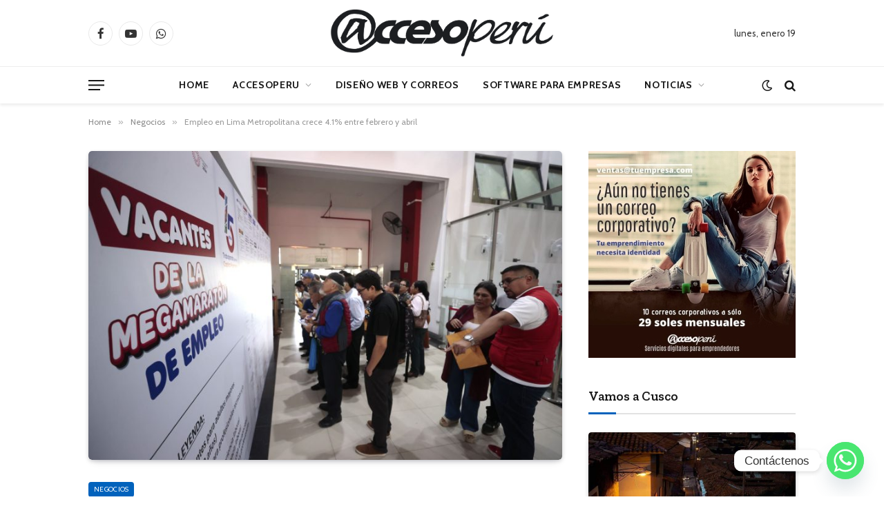

--- FILE ---
content_type: text/html; charset=UTF-8
request_url: https://www.accesoperu.com/empleo-en-lima-metropolitana-crece-4-1-entre-febrero-y-abril/
body_size: 26910
content:

<!DOCTYPE html>
<html lang="es-PE" prefix="og: http://ogp.me/ns# fb: http://ogp.me/ns/fb#" class="s-light site-s-light">

<head>

	<meta charset="UTF-8" />
	<meta name="viewport" content="width=device-width, initial-scale=1" />
	<title>Empleo en Lima Metropolitana crece 4.1% entre febrero y abril &#8211; ACCESOPERU</title><link rel="preload" as="image" imagesrcset="https://www.accesoperu.com/wp-content/uploads/2024/05/001060261W-1024x683.jpg 1024w, https://www.accesoperu.com/wp-content/uploads/2024/05/001060261W-300x200.jpg 300w, https://www.accesoperu.com/wp-content/uploads/2024/05/001060261W-768x512.jpg 768w, https://www.accesoperu.com/wp-content/uploads/2024/05/001060261W.jpg 1800w" imagesizes="(max-width: 672px) 100vw, 672px" /><link rel="preload" as="font" href="https://www.accesoperu.com/wp-content/themes/smart-mag/css/icons/fonts/ts-icons.woff2?v2.8" type="font/woff2" crossorigin="anonymous" />
<meta name='robots' content='max-image-preview:large' />
<link rel='dns-prefetch' href='//www.accesoperu.com' />
<link rel='dns-prefetch' href='//fonts.googleapis.com' />
<link rel="alternate" type="application/rss+xml" title="ACCESOPERU &raquo; Feed" href="https://www.accesoperu.com/feed/" />
<link rel="alternate" type="application/rss+xml" title="ACCESOPERU &raquo; Feed de los comentarios" href="https://www.accesoperu.com/comments/feed/" />
<link rel="alternate" title="oEmbed (JSON)" type="application/json+oembed" href="https://www.accesoperu.com/wp-json/oembed/1.0/embed?url=https%3A%2F%2Fwww.accesoperu.com%2Fempleo-en-lima-metropolitana-crece-4-1-entre-febrero-y-abril%2F" />
<link rel="alternate" title="oEmbed (XML)" type="text/xml+oembed" href="https://www.accesoperu.com/wp-json/oembed/1.0/embed?url=https%3A%2F%2Fwww.accesoperu.com%2Fempleo-en-lima-metropolitana-crece-4-1-entre-febrero-y-abril%2F&#038;format=xml" />
<style id='wp-img-auto-sizes-contain-inline-css' type='text/css'>
img:is([sizes=auto i],[sizes^="auto," i]){contain-intrinsic-size:3000px 1500px}
/*# sourceURL=wp-img-auto-sizes-contain-inline-css */
</style>
<style id='wp-emoji-styles-inline-css' type='text/css'>

	img.wp-smiley, img.emoji {
		display: inline !important;
		border: none !important;
		box-shadow: none !important;
		height: 1em !important;
		width: 1em !important;
		margin: 0 0.07em !important;
		vertical-align: -0.1em !important;
		background: none !important;
		padding: 0 !important;
	}
/*# sourceURL=wp-emoji-styles-inline-css */
</style>
<link rel='stylesheet' id='wp-block-library-css' href='https://www.accesoperu.com/wp-includes/css/dist/block-library/style.min.css?ver=6.9' type='text/css' media='all' />
<style id='classic-theme-styles-inline-css' type='text/css'>
/*! This file is auto-generated */
.wp-block-button__link{color:#fff;background-color:#32373c;border-radius:9999px;box-shadow:none;text-decoration:none;padding:calc(.667em + 2px) calc(1.333em + 2px);font-size:1.125em}.wp-block-file__button{background:#32373c;color:#fff;text-decoration:none}
/*# sourceURL=/wp-includes/css/classic-themes.min.css */
</style>
<style id='global-styles-inline-css' type='text/css'>
:root{--wp--preset--aspect-ratio--square: 1;--wp--preset--aspect-ratio--4-3: 4/3;--wp--preset--aspect-ratio--3-4: 3/4;--wp--preset--aspect-ratio--3-2: 3/2;--wp--preset--aspect-ratio--2-3: 2/3;--wp--preset--aspect-ratio--16-9: 16/9;--wp--preset--aspect-ratio--9-16: 9/16;--wp--preset--color--black: #000000;--wp--preset--color--cyan-bluish-gray: #abb8c3;--wp--preset--color--white: #ffffff;--wp--preset--color--pale-pink: #f78da7;--wp--preset--color--vivid-red: #cf2e2e;--wp--preset--color--luminous-vivid-orange: #ff6900;--wp--preset--color--luminous-vivid-amber: #fcb900;--wp--preset--color--light-green-cyan: #7bdcb5;--wp--preset--color--vivid-green-cyan: #00d084;--wp--preset--color--pale-cyan-blue: #8ed1fc;--wp--preset--color--vivid-cyan-blue: #0693e3;--wp--preset--color--vivid-purple: #9b51e0;--wp--preset--gradient--vivid-cyan-blue-to-vivid-purple: linear-gradient(135deg,rgb(6,147,227) 0%,rgb(155,81,224) 100%);--wp--preset--gradient--light-green-cyan-to-vivid-green-cyan: linear-gradient(135deg,rgb(122,220,180) 0%,rgb(0,208,130) 100%);--wp--preset--gradient--luminous-vivid-amber-to-luminous-vivid-orange: linear-gradient(135deg,rgb(252,185,0) 0%,rgb(255,105,0) 100%);--wp--preset--gradient--luminous-vivid-orange-to-vivid-red: linear-gradient(135deg,rgb(255,105,0) 0%,rgb(207,46,46) 100%);--wp--preset--gradient--very-light-gray-to-cyan-bluish-gray: linear-gradient(135deg,rgb(238,238,238) 0%,rgb(169,184,195) 100%);--wp--preset--gradient--cool-to-warm-spectrum: linear-gradient(135deg,rgb(74,234,220) 0%,rgb(151,120,209) 20%,rgb(207,42,186) 40%,rgb(238,44,130) 60%,rgb(251,105,98) 80%,rgb(254,248,76) 100%);--wp--preset--gradient--blush-light-purple: linear-gradient(135deg,rgb(255,206,236) 0%,rgb(152,150,240) 100%);--wp--preset--gradient--blush-bordeaux: linear-gradient(135deg,rgb(254,205,165) 0%,rgb(254,45,45) 50%,rgb(107,0,62) 100%);--wp--preset--gradient--luminous-dusk: linear-gradient(135deg,rgb(255,203,112) 0%,rgb(199,81,192) 50%,rgb(65,88,208) 100%);--wp--preset--gradient--pale-ocean: linear-gradient(135deg,rgb(255,245,203) 0%,rgb(182,227,212) 50%,rgb(51,167,181) 100%);--wp--preset--gradient--electric-grass: linear-gradient(135deg,rgb(202,248,128) 0%,rgb(113,206,126) 100%);--wp--preset--gradient--midnight: linear-gradient(135deg,rgb(2,3,129) 0%,rgb(40,116,252) 100%);--wp--preset--font-size--small: 13px;--wp--preset--font-size--medium: 20px;--wp--preset--font-size--large: 36px;--wp--preset--font-size--x-large: 42px;--wp--preset--spacing--20: 0.44rem;--wp--preset--spacing--30: 0.67rem;--wp--preset--spacing--40: 1rem;--wp--preset--spacing--50: 1.5rem;--wp--preset--spacing--60: 2.25rem;--wp--preset--spacing--70: 3.38rem;--wp--preset--spacing--80: 5.06rem;--wp--preset--shadow--natural: 6px 6px 9px rgba(0, 0, 0, 0.2);--wp--preset--shadow--deep: 12px 12px 50px rgba(0, 0, 0, 0.4);--wp--preset--shadow--sharp: 6px 6px 0px rgba(0, 0, 0, 0.2);--wp--preset--shadow--outlined: 6px 6px 0px -3px rgb(255, 255, 255), 6px 6px rgb(0, 0, 0);--wp--preset--shadow--crisp: 6px 6px 0px rgb(0, 0, 0);}:where(.is-layout-flex){gap: 0.5em;}:where(.is-layout-grid){gap: 0.5em;}body .is-layout-flex{display: flex;}.is-layout-flex{flex-wrap: wrap;align-items: center;}.is-layout-flex > :is(*, div){margin: 0;}body .is-layout-grid{display: grid;}.is-layout-grid > :is(*, div){margin: 0;}:where(.wp-block-columns.is-layout-flex){gap: 2em;}:where(.wp-block-columns.is-layout-grid){gap: 2em;}:where(.wp-block-post-template.is-layout-flex){gap: 1.25em;}:where(.wp-block-post-template.is-layout-grid){gap: 1.25em;}.has-black-color{color: var(--wp--preset--color--black) !important;}.has-cyan-bluish-gray-color{color: var(--wp--preset--color--cyan-bluish-gray) !important;}.has-white-color{color: var(--wp--preset--color--white) !important;}.has-pale-pink-color{color: var(--wp--preset--color--pale-pink) !important;}.has-vivid-red-color{color: var(--wp--preset--color--vivid-red) !important;}.has-luminous-vivid-orange-color{color: var(--wp--preset--color--luminous-vivid-orange) !important;}.has-luminous-vivid-amber-color{color: var(--wp--preset--color--luminous-vivid-amber) !important;}.has-light-green-cyan-color{color: var(--wp--preset--color--light-green-cyan) !important;}.has-vivid-green-cyan-color{color: var(--wp--preset--color--vivid-green-cyan) !important;}.has-pale-cyan-blue-color{color: var(--wp--preset--color--pale-cyan-blue) !important;}.has-vivid-cyan-blue-color{color: var(--wp--preset--color--vivid-cyan-blue) !important;}.has-vivid-purple-color{color: var(--wp--preset--color--vivid-purple) !important;}.has-black-background-color{background-color: var(--wp--preset--color--black) !important;}.has-cyan-bluish-gray-background-color{background-color: var(--wp--preset--color--cyan-bluish-gray) !important;}.has-white-background-color{background-color: var(--wp--preset--color--white) !important;}.has-pale-pink-background-color{background-color: var(--wp--preset--color--pale-pink) !important;}.has-vivid-red-background-color{background-color: var(--wp--preset--color--vivid-red) !important;}.has-luminous-vivid-orange-background-color{background-color: var(--wp--preset--color--luminous-vivid-orange) !important;}.has-luminous-vivid-amber-background-color{background-color: var(--wp--preset--color--luminous-vivid-amber) !important;}.has-light-green-cyan-background-color{background-color: var(--wp--preset--color--light-green-cyan) !important;}.has-vivid-green-cyan-background-color{background-color: var(--wp--preset--color--vivid-green-cyan) !important;}.has-pale-cyan-blue-background-color{background-color: var(--wp--preset--color--pale-cyan-blue) !important;}.has-vivid-cyan-blue-background-color{background-color: var(--wp--preset--color--vivid-cyan-blue) !important;}.has-vivid-purple-background-color{background-color: var(--wp--preset--color--vivid-purple) !important;}.has-black-border-color{border-color: var(--wp--preset--color--black) !important;}.has-cyan-bluish-gray-border-color{border-color: var(--wp--preset--color--cyan-bluish-gray) !important;}.has-white-border-color{border-color: var(--wp--preset--color--white) !important;}.has-pale-pink-border-color{border-color: var(--wp--preset--color--pale-pink) !important;}.has-vivid-red-border-color{border-color: var(--wp--preset--color--vivid-red) !important;}.has-luminous-vivid-orange-border-color{border-color: var(--wp--preset--color--luminous-vivid-orange) !important;}.has-luminous-vivid-amber-border-color{border-color: var(--wp--preset--color--luminous-vivid-amber) !important;}.has-light-green-cyan-border-color{border-color: var(--wp--preset--color--light-green-cyan) !important;}.has-vivid-green-cyan-border-color{border-color: var(--wp--preset--color--vivid-green-cyan) !important;}.has-pale-cyan-blue-border-color{border-color: var(--wp--preset--color--pale-cyan-blue) !important;}.has-vivid-cyan-blue-border-color{border-color: var(--wp--preset--color--vivid-cyan-blue) !important;}.has-vivid-purple-border-color{border-color: var(--wp--preset--color--vivid-purple) !important;}.has-vivid-cyan-blue-to-vivid-purple-gradient-background{background: var(--wp--preset--gradient--vivid-cyan-blue-to-vivid-purple) !important;}.has-light-green-cyan-to-vivid-green-cyan-gradient-background{background: var(--wp--preset--gradient--light-green-cyan-to-vivid-green-cyan) !important;}.has-luminous-vivid-amber-to-luminous-vivid-orange-gradient-background{background: var(--wp--preset--gradient--luminous-vivid-amber-to-luminous-vivid-orange) !important;}.has-luminous-vivid-orange-to-vivid-red-gradient-background{background: var(--wp--preset--gradient--luminous-vivid-orange-to-vivid-red) !important;}.has-very-light-gray-to-cyan-bluish-gray-gradient-background{background: var(--wp--preset--gradient--very-light-gray-to-cyan-bluish-gray) !important;}.has-cool-to-warm-spectrum-gradient-background{background: var(--wp--preset--gradient--cool-to-warm-spectrum) !important;}.has-blush-light-purple-gradient-background{background: var(--wp--preset--gradient--blush-light-purple) !important;}.has-blush-bordeaux-gradient-background{background: var(--wp--preset--gradient--blush-bordeaux) !important;}.has-luminous-dusk-gradient-background{background: var(--wp--preset--gradient--luminous-dusk) !important;}.has-pale-ocean-gradient-background{background: var(--wp--preset--gradient--pale-ocean) !important;}.has-electric-grass-gradient-background{background: var(--wp--preset--gradient--electric-grass) !important;}.has-midnight-gradient-background{background: var(--wp--preset--gradient--midnight) !important;}.has-small-font-size{font-size: var(--wp--preset--font-size--small) !important;}.has-medium-font-size{font-size: var(--wp--preset--font-size--medium) !important;}.has-large-font-size{font-size: var(--wp--preset--font-size--large) !important;}.has-x-large-font-size{font-size: var(--wp--preset--font-size--x-large) !important;}
:where(.wp-block-post-template.is-layout-flex){gap: 1.25em;}:where(.wp-block-post-template.is-layout-grid){gap: 1.25em;}
:where(.wp-block-term-template.is-layout-flex){gap: 1.25em;}:where(.wp-block-term-template.is-layout-grid){gap: 1.25em;}
:where(.wp-block-columns.is-layout-flex){gap: 2em;}:where(.wp-block-columns.is-layout-grid){gap: 2em;}
:root :where(.wp-block-pullquote){font-size: 1.5em;line-height: 1.6;}
/*# sourceURL=global-styles-inline-css */
</style>
<link rel='stylesheet' id='chaty-front-css-css' href='https://www.accesoperu.com/wp-content/plugins/chaty/css/chaty-front.min.css?ver=3.5.11710950393' type='text/css' media='all' />
<link rel='stylesheet' id='smartmag-core-css' href='https://www.accesoperu.com/wp-content/themes/smart-mag/style.css?ver=10.0.0' type='text/css' media='all' />
<style id='smartmag-core-inline-css' type='text/css'>
:root { --c-main: #0162bc;
--c-main-rgb: 1,98,188;
--text-font: "Cabin", system-ui, -apple-system, "Segoe UI", Arial, sans-serif;
--body-font: "Cabin", system-ui, -apple-system, "Segoe UI", Arial, sans-serif;
--tertiary-font: "Zilla Slab", system-ui, -apple-system, "Segoe UI", Arial, sans-serif;
--title-font: var(--tertiary-font);
--h-font: var(--tertiary-font);
--main-width: 1024px;
--c-post-meta: #636363;
--p-title-space: 11px;
--c-excerpts: #474747;
--excerpt-size: 14px;
--post-content-gaps: 1.5em; }
.post-title:not(._) { font-weight: 600; }
:root { --sidebar-width: 300px; }
.ts-row, .has-el-gap { --sidebar-c-width: calc(var(--sidebar-width) + var(--grid-gutter-h) + var(--sidebar-c-pad)); }
:root { --sidebar-pad: 20px; --sidebar-sep-pad: 20px; }
.smart-head-main { --c-shadow: rgba(0,0,0,0.07); }
.smart-head-main .smart-head-mid { --head-h: 96px; }
.smart-head-main .smart-head-bot { --head-h: 54px; border-top-width: 1px; border-top-color: #ededed; }
.s-dark .smart-head-main .smart-head-bot,
.smart-head-main .s-dark.smart-head-bot { border-top-color: #2d2d2d; }
.navigation { font-family: var(--body-font); }
.navigation-main .menu > li > a { font-size: 14px; font-weight: bold; letter-spacing: 0.05em; }
.smart-head-main .spc-social { --spc-social-fs: 17px; --spc-social-size: 35px; }
.smart-head-main { --search-icon-size: 17px; }
.smart-head-main .scheme-switcher { --icons-size: 17px; }
.smart-head-main .hamburger-icon { --line-weight: 2px; width: 23px; --height: 15px; }
.smart-head .ts-button1 { font-family: var(--body-font); border-radius: 4px; height: 35px; line-height: 35px; }
.upper-footer > .wrap { padding-top: 55px; padding-bottom: 55px; }
.lower-footer .inner { padding-top: 20px; padding-bottom: 20px; }
.post-meta { font-family: var(--body-font); }
.post-meta .text-in, .post-meta .post-cat > a { font-size: 11px; }
.post-meta .post-cat > a { font-weight: 600; letter-spacing: 0.1em; }
.s-light .block-wrap.s-dark { --c-post-meta: var(--c-contrast-450); }
.post-meta { --p-meta-sep: "\b7"; --p-meta-sep-pad: 10px; }
.post-meta .meta-item:before { transform: scale(2); }
.l-post { --media-radius: 4px; }
.l-post .excerpt { font-family: var(--body-font); }
.cat-labels .category { font-family: var(--body-font); font-size: 10px; font-weight: normal; border-radius: 4px; }
.block-head .heading { font-family: var(--tertiary-font); }
.block-head .filters { font-family: var(--tertiary-font); font-size: 13.5px; }
.block-head-c .heading { font-size: 19px; font-weight: 600; text-transform: initial; }
.block-head-c { --line-weight: 3px; --border-weight: 2px; }
.load-button { font-family: var(--body-font); font-size: 12px; padding-top: 13px; padding-bottom: 13px; width: 240px; min-width: 0; border-radius: 4px; }
.loop-grid .ratio-is-custom { padding-bottom: calc(100% / 1.68); }
.loop-grid-base .post-title { font-size: 17px; }
.loop-grid-sm .post-title { font-size: 15px; }
.has-nums .l-post { --num-font: var(--body-font); }
.has-nums-a .l-post .post-title:before,
.has-nums-b .l-post .content:before { font-size: 30px; }
.has-nums:not(.has-nums-c) { --num-color: var(--c-main); }
.has-nums-a .l-post .post-title:before,
.has-nums-b .l-post .content:before { content: counter(ts-loop) "."; }
.loop-list .post-title { font-size: 20px; }
.loop-small .post-title { font-size: 15px; }
.single-featured .featured, .the-post-header .featured { border-radius: 5px; --media-radius: 5px; overflow: hidden; }
.the-post-header .post-meta .post-title { line-height: 1.3; letter-spacing: 0.0001em; }
.entry-content { font-size: 16px; letter-spacing: 0.005em; }
:where(.entry-content) a { text-decoration: underline; text-underline-offset: 4px; text-decoration-thickness: 2px; }
.entry-content p { --post-content-gaps: 1.2em; }
.post-share-float .service { width: 34px; height: 34px; margin-bottom: 8px; font-size: 15px; }
.a-wrap-5:not(._) { padding-top: 0px; padding-bottom: 0px; }
@media (min-width: 1200px) { .s-head-modern-a .post-title { font-size: 33px; } }
@media (min-width: 940px) and (max-width: 1200px) { .ts-row, .has-el-gap { --sidebar-c-width: calc(var(--sidebar-width) + var(--grid-gutter-h) + var(--sidebar-c-pad)); }
.navigation-main .menu > li > a { font-size: calc(10px + (14px - 10px) * .7); } }


/*# sourceURL=smartmag-core-inline-css */
</style>
<link rel='stylesheet' id='smartmag-magnific-popup-css' href='https://www.accesoperu.com/wp-content/themes/smart-mag/css/lightbox.css?ver=10.0.0' type='text/css' media='all' />
<link rel='stylesheet' id='smartmag-icons-css' href='https://www.accesoperu.com/wp-content/themes/smart-mag/css/icons/icons.css?ver=10.0.0' type='text/css' media='all' />
<link rel='stylesheet' id='smartmag-gfonts-custom-css' href='https://fonts.googleapis.com/css?family=Cabin%3A400%2C500%2C600%2C700%2Cnormal%7CZilla+Slab%3A400%2C500%2C600%2C700&#038;display=swap' type='text/css' media='all' />
<script type="text/javascript" id="smartmag-lazy-inline-js-after">
/* <![CDATA[ */
/**
 * @copyright ThemeSphere
 * @preserve
 */
var BunyadLazy={};BunyadLazy.load=function(){function a(e,n){var t={};e.dataset.bgset&&e.dataset.sizes?(t.sizes=e.dataset.sizes,t.srcset=e.dataset.bgset):t.src=e.dataset.bgsrc,function(t){var a=t.dataset.ratio;if(0<a){const e=t.parentElement;if(e.classList.contains("media-ratio")){const n=e.style;n.getPropertyValue("--a-ratio")||(n.paddingBottom=100/a+"%")}}}(e);var a,o=document.createElement("img");for(a in o.onload=function(){var t="url('"+(o.currentSrc||o.src)+"')",a=e.style;a.backgroundImage!==t&&requestAnimationFrame(()=>{a.backgroundImage=t,n&&n()}),o.onload=null,o.onerror=null,o=null},o.onerror=o.onload,t)o.setAttribute(a,t[a]);o&&o.complete&&0<o.naturalWidth&&o.onload&&o.onload()}function e(t){t.dataset.loaded||a(t,()=>{document.dispatchEvent(new Event("lazyloaded")),t.dataset.loaded=1})}function n(t){"complete"===document.readyState?t():window.addEventListener("load",t)}return{initEarly:function(){var t,a=()=>{document.querySelectorAll(".img.bg-cover:not(.lazyload)").forEach(e)};"complete"!==document.readyState?(t=setInterval(a,150),n(()=>{a(),clearInterval(t)})):a()},callOnLoad:n,initBgImages:function(t){t&&n(()=>{document.querySelectorAll(".img.bg-cover").forEach(e)})},bgLoad:a}}(),BunyadLazy.load.initEarly();
//# sourceURL=smartmag-lazy-inline-js-after
/* ]]> */
</script>
<script type="text/javascript" src="https://www.accesoperu.com/wp-includes/js/jquery/jquery.min.js?ver=3.7.1" id="jquery-core-js"></script>
<script type="text/javascript" src="https://www.accesoperu.com/wp-includes/js/jquery/jquery-migrate.min.js?ver=3.4.1" id="jquery-migrate-js"></script>
<link rel="https://api.w.org/" href="https://www.accesoperu.com/wp-json/" /><link rel="alternate" title="JSON" type="application/json" href="https://www.accesoperu.com/wp-json/wp/v2/posts/22408" /><link rel="EditURI" type="application/rsd+xml" title="RSD" href="https://www.accesoperu.com/xmlrpc.php?rsd" />
<meta name="generator" content="WordPress 6.9" />
<link rel="canonical" href="https://www.accesoperu.com/empleo-en-lima-metropolitana-crece-4-1-entre-febrero-y-abril/" />
<link rel='shortlink' href='https://www.accesoperu.com/?p=22408' />
<script type="text/javascript">
           var ajaxurl = "https://www.accesoperu.com/wp-admin/admin-ajax.php";
         </script>		<script>
			document.documentElement.className = document.documentElement.className.replace('no-js', 'js');
		</script>
				<style>
			.no-js img.lazyload {
				display: none;
			}

			figure.wp-block-image img.lazyloading {
				min-width: 150px;
			}

			.lazyload,
			.lazyloading {
				--smush-placeholder-width: 100px;
				--smush-placeholder-aspect-ratio: 1/1;
				width: var(--smush-placeholder-width) !important;
				aspect-ratio: var(--smush-placeholder-aspect-ratio) !important;
			}

						.lazyload, .lazyloading {
				opacity: 0;
			}

			.lazyloaded {
				opacity: 1;
				transition: opacity 400ms;
				transition-delay: 0ms;
			}

					</style>
		
		<script>
		var BunyadSchemeKey = 'bunyad-scheme';
		(() => {
			const d = document.documentElement;
			const c = d.classList;
			var scheme = localStorage.getItem(BunyadSchemeKey);
			
			if (scheme) {
				d.dataset.origClass = c;
				scheme === 'dark' ? c.remove('s-light', 'site-s-light') : c.remove('s-dark', 'site-s-dark');
				c.add('site-s-' + scheme, 's-' + scheme);
			}
		})();
		</script>
		<meta name="generator" content="Elementor 3.34.1; features: e_font_icon_svg, additional_custom_breakpoints; settings: css_print_method-external, google_font-enabled, font_display-swap">
			<style>
				.e-con.e-parent:nth-of-type(n+4):not(.e-lazyloaded):not(.e-no-lazyload),
				.e-con.e-parent:nth-of-type(n+4):not(.e-lazyloaded):not(.e-no-lazyload) * {
					background-image: none !important;
				}
				@media screen and (max-height: 1024px) {
					.e-con.e-parent:nth-of-type(n+3):not(.e-lazyloaded):not(.e-no-lazyload),
					.e-con.e-parent:nth-of-type(n+3):not(.e-lazyloaded):not(.e-no-lazyload) * {
						background-image: none !important;
					}
				}
				@media screen and (max-height: 640px) {
					.e-con.e-parent:nth-of-type(n+2):not(.e-lazyloaded):not(.e-no-lazyload),
					.e-con.e-parent:nth-of-type(n+2):not(.e-lazyloaded):not(.e-no-lazyload) * {
						background-image: none !important;
					}
				}
			</style>
			<link rel="icon" href="https://www.accesoperu.com/wp-content/uploads/2024/03/cropped-logo-accesoperu-blanco-32x32.jpg" sizes="32x32" />
<link rel="icon" href="https://www.accesoperu.com/wp-content/uploads/2024/03/cropped-logo-accesoperu-blanco-192x192.jpg" sizes="192x192" />
<link rel="apple-touch-icon" href="https://www.accesoperu.com/wp-content/uploads/2024/03/cropped-logo-accesoperu-blanco-180x180.jpg" />
<meta name="msapplication-TileImage" content="https://www.accesoperu.com/wp-content/uploads/2024/03/cropped-logo-accesoperu-blanco-270x270.jpg" />
		<style type="text/css" id="wp-custom-css">
			  .contenedor-tabla {
      /* Para que la tabla se pueda centrar, necesita tener un ancho definido */
      width: 80%; /* O un ancho específico, como 600px */
      margin: 0 auto; /* Centra el div contenedor si también lo necesitas, pero esto es para la tabla */
      border: 0px solid black; /* Opcional: para ver los límites del div */
    }

    .tabla-centrada {
      display: block; /* La convierte en un elemento de bloque */
      margin-left: auto;  /* Establece el margen izquierdo automático */
      margin-right: auto; /* Establece el margen derecho automático */
      /* Si el ancho del div es 80%, la tabla puede ocupar menos para que se vea el margen */
      width: 70%; /* Un ancho menor al del contenedor para que se aprecie el centrado */
      border-collapse: collapse; /* Para un mejor aspecto de la tabla */
    }

    .tabla-centrada td, .tabla-centrada th {
      border: 1px solid gray; /* Para ver las celdas */
      padding: 8px;
    }		</style>
		
<!-- START - Open Graph and Twitter Card Tags 3.3.7 -->
 <!-- Facebook Open Graph -->
  <meta property="og:locale" content="es_ES"/>
  <meta property="og:site_name" content="ACCESOPERU"/>
  <meta property="og:title" content="Empleo en Lima Metropolitana crece 4.1% entre febrero y abril"/>
  <meta property="og:url" content="https://www.accesoperu.com/empleo-en-lima-metropolitana-crece-4-1-entre-febrero-y-abril/"/>
  <meta property="og:type" content="article"/>
  <meta property="og:description" content="Wed, 15 May 2024 11:27:42 -0500andina.pe - 11:27 | Lima, may. 15.
                        La población ocupada de Lima Metropolitana alcanzó los 5 millones 401,100 personas en el trimestre móvil febrero-marzo-abril del 2024, con lo cual el empleo se incrementó en 4.1% en comparación con similar per"/>
  <meta property="og:image" content="https://www.accesoperu.com/wp-content/uploads/2024/05/001060261W-1.jpg"/>
  <meta property="og:image:url" content="https://www.accesoperu.com/wp-content/uploads/2024/05/001060261W-1.jpg"/>
  <meta property="og:image:secure_url" content="https://www.accesoperu.com/wp-content/uploads/2024/05/001060261W-1.jpg"/>
  <meta property="article:published_time" content="2024-05-15T12:15:32-05:00"/>
  <meta property="article:modified_time" content="2024-05-15T12:15:32-05:00" />
  <meta property="og:updated_time" content="2024-05-15T12:15:32-05:00" />
  <meta property="article:section" content="Negocios"/>
 <!-- Google+ / Schema.org -->
  <meta itemprop="name" content="Empleo en Lima Metropolitana crece 4.1% entre febrero y abril"/>
  <meta itemprop="headline" content="Empleo en Lima Metropolitana crece 4.1% entre febrero y abril"/>
  <meta itemprop="description" content="Wed, 15 May 2024 11:27:42 -0500andina.pe - 11:27 | Lima, may. 15.
                        La población ocupada de Lima Metropolitana alcanzó los 5 millones 401,100 personas en el trimestre móvil febrero-marzo-abril del 2024, con lo cual el empleo se incrementó en 4.1% en comparación con similar per"/>
  <meta itemprop="image" content="https://www.accesoperu.com/wp-content/uploads/2024/05/001060261W-1.jpg"/>
  <meta itemprop="datePublished" content="2024-05-15"/>
  <meta itemprop="dateModified" content="2024-05-15T12:15:32-05:00" />
  <meta itemprop="author" content="Administrador"/>
  <!--<meta itemprop="publisher" content="ACCESOPERU"/>--> <!-- To solve: The attribute publisher.itemtype has an invalid value -->
 <!-- Twitter Cards -->
  <meta name="twitter:title" content="Empleo en Lima Metropolitana crece 4.1% entre febrero y abril"/>
  <meta name="twitter:url" content="https://www.accesoperu.com/empleo-en-lima-metropolitana-crece-4-1-entre-febrero-y-abril/"/>
  <meta name="twitter:description" content="Wed, 15 May 2024 11:27:42 -0500andina.pe - 11:27 | Lima, may. 15.
                        La población ocupada de Lima Metropolitana alcanzó los 5 millones 401,100 personas en el trimestre móvil febrero-marzo-abril del 2024, con lo cual el empleo se incrementó en 4.1% en comparación con similar per"/>
  <meta name="twitter:image" content="https://www.accesoperu.com/wp-content/uploads/2024/05/001060261W-1.jpg"/>
  <meta name="twitter:card" content="summary_large_image"/>
 <!-- SEO -->
 <!-- Misc. tags -->
 <!-- is_singular -->
<!-- END - Open Graph and Twitter Card Tags 3.3.7 -->
	


</head>

<body class="wp-singular post-template-default single single-post postid-22408 single-format-standard wp-theme-smart-mag right-sidebar post-layout-modern-below post-cat-29 has-lb has-lb-sm layout-normal elementor-default elementor-kit-8">



<div class="main-wrap">

	
<div class="off-canvas-backdrop"></div>
<div class="mobile-menu-container off-canvas" id="off-canvas">

	<div class="off-canvas-head">
		<a href="#" class="close">
			<span class="visuallyhidden">Close Menu</span>
			<i class="tsi tsi-times"></i>
		</a>

		<div class="ts-logo">
					</div>
	</div>

	<div class="off-canvas-content">

					<ul class="mobile-menu"></ul>
		
					<div class="off-canvas-widgets">
				
		<div id="smartmag-block-newsletter-2" class="widget ts-block-widget smartmag-widget-newsletter">		
		<div class="block">
			<div class="block-newsletter ">
	<div class="spc-newsletter spc-newsletter-b spc-newsletter-center spc-newsletter-sm">

		<div class="bg-wrap"></div>

		
		<div class="inner">

			
			
			<h3 class="heading">
				Suscríbete			</h3>

							<div class="base-text message">
					<p>Recibe actualizaciones sobre temas de negocios y redes sociales.</p>
</div>
			
							<form method="post" action="" class="form fields-style fields-full" target="_blank">
					<div class="main-fields">
						<p class="field-email">
							<input type="email" name="EMAIL" placeholder="Your email address.." required />
						</p>
						
						<p class="field-submit">
							<input type="submit" value="Suscríbete" />
						</p>
					</div>

											<p class="disclaimer">
							<label>
																	<input type="checkbox" name="privacy" required />
								
								By signing up, you agree to the our terms and our <a href="#">Privacy Policy</a> agreement.							</label>
						</p>
									</form>
			
			
		</div>
	</div>
</div>		</div>

		</div>
		<div id="smartmag-block-posts-small-3" class="widget ts-block-widget smartmag-widget-posts-small">		
		<div class="block">
					<section class="block-wrap block-posts-small block-sc mb-none has-media-shadows" data-id="1">

			<div class="widget-title block-head block-head-ac block-head-b"><h5 class="heading">Recomendado</h5></div>	
			<div class="block-content">
				
	<div class="loop loop-small loop-small-a loop-sep loop-small-sep grid grid-1 md:grid-1 sm:grid-1 xs:grid-1">

					
<article class="l-post small-post small-a-post m-pos-left">

	
			<div class="media">

		
		</div>
	

	
		<div class="content">

			<div class="post-meta post-meta-a post-meta-left has-below"><h4 class="is-title post-title"><a href="https://www.accesoperu.com/aprobacion-del-presidente-jose-jeri-cayo-al-44-3-en-enero-segun-cpi/">Aprobación del presidente José Jerí cayó al 44.3 % en enero, según CPI</a></h4><div class="post-meta-items meta-below"><span class="meta-item date"><span class="date-link"><time class="post-date" datetime="2026-01-19T14:00:02-05:00">19 enero, 2026</time></span></span></div></div>			
			
			
		</div>

	
</article>	
					
<article class="l-post small-post small-a-post m-pos-left">

	
			<div class="media">

		
		</div>
	

	
		<div class="content">

			<div class="post-meta post-meta-a post-meta-left has-below"><h4 class="is-title post-title"><a href="https://www.accesoperu.com/rafael-belaunde-senala-que-cena-extraoficial-de-jeri-seria-causal-de-vacancia-si-no-fuera-por-la-proximidad-de-las-elecciones/">Rafael Belaúnde señala que cena extraoficial de Jerí sería causal de vacancia, si no fuera por la proximidad de las elecciones</a></h4><div class="post-meta-items meta-below"><span class="meta-item date"><span class="date-link"><time class="post-date" datetime="2026-01-19T07:00:02-05:00">19 enero, 2026</time></span></span></div></div>			
			
			
		</div>

	
</article>	
					
<article class="l-post small-post small-a-post m-pos-left">

	
			<div class="media">

		
		</div>
	

	
		<div class="content">

			<div class="post-meta post-meta-a post-meta-left has-below"><h4 class="is-title post-title"><a href="https://www.accesoperu.com/doce-alianzas-electorales-solicitaron-su-inscripcion-ante-el-jne-para-participar-en-las-elecciones-regionales-y-municipales/">Doce alianzas electorales solicitaron su inscripción ante el JNE para participar en las elecciones regionales y municipales</a></h4><div class="post-meta-items meta-below"><span class="meta-item date"><span class="date-link"><time class="post-date" datetime="2026-01-18T14:00:01-05:00">18 enero, 2026</time></span></span></div></div>			
			
			
		</div>

	
</article>	
		
	</div>

					</div>

		</section>
				</div>

		</div>			</div>
		
		
		<div class="spc-social-block spc-social spc-social-b smart-head-social">
		
			
				<a href="https://facebook.com/accesoperu" class="link service s-facebook" target="_blank" rel="nofollow noopener">
					<i class="icon tsi tsi-facebook"></i>					<span class="visuallyhidden">Facebook</span>
				</a>
									
			
				<a href="https://youtube.com/@accesoperu" class="link service s-youtube" target="_blank" rel="nofollow noopener">
					<i class="icon tsi tsi-youtube-play"></i>					<span class="visuallyhidden">YouTube</span>
				</a>
									
			
				<a href="https://api.whatsapp.com/send?phone=51944570043" class="link service s-whatsapp" target="_blank" rel="nofollow noopener">
					<i class="icon tsi tsi-whatsapp"></i>					<span class="visuallyhidden">WhatsApp</span>
				</a>
									
			
				<a href="https://www.tiktok.com/@accesoperu.com" class="link service s-tiktok" target="_blank" rel="nofollow noopener">
					<i class="icon tsi tsi-tiktok"></i>					<span class="visuallyhidden">TikTok</span>
				</a>
									
			
		</div>

		
	</div>

</div>
<div class="smart-head smart-head-b smart-head-main" id="smart-head" data-sticky="auto" data-sticky-type="smart" data-sticky-full>
	
	<div class="smart-head-row smart-head-mid smart-head-row-3 is-light smart-head-row-full">

		<div class="inner wrap">

							
				<div class="items items-left ">
				
		<div class="spc-social-block spc-social spc-social-b smart-head-social">
		
			
				<a href="https://facebook.com/accesoperu" class="link service s-facebook" target="_blank" rel="nofollow noopener">
					<i class="icon tsi tsi-facebook"></i>					<span class="visuallyhidden">Facebook</span>
				</a>
									
			
				<a href="https://youtube.com/@accesoperu" class="link service s-youtube" target="_blank" rel="nofollow noopener">
					<i class="icon tsi tsi-youtube-play"></i>					<span class="visuallyhidden">YouTube</span>
				</a>
									
			
				<a href="https://api.whatsapp.com/send?phone=51944570043" class="link service s-whatsapp" target="_blank" rel="nofollow noopener">
					<i class="icon tsi tsi-whatsapp"></i>					<span class="visuallyhidden">WhatsApp</span>
				</a>
									
			
		</div>

						</div>

							
				<div class="items items-center ">
					<a href="https://www.accesoperu.com/" title="ACCESOPERU" rel="home" class="logo-link ts-logo logo-is-image">
		<span>
			
				
					<img fetchpriority="high" src="https://www.accesoperu.com/wp-content/uploads/2024/03/logo_blanco.png" class="logo-image logo-image-dark" alt="ACCESOPERU" width="1710" height="394"/><img data-src="https://www.accesoperu.com/wp-content/uploads/2024/03/logo_negro.png" class="logo-image lazyload" alt="ACCESOPERU" width="1710" height="401" src="[data-uri]" style="--smush-placeholder-width: 1710px; --smush-placeholder-aspect-ratio: 1710/401;" />
									 
					</span>
	</a>				</div>

							
				<div class="items items-right ">
				
<span class="h-date">
	lunes, enero 19</span>				</div>

						
		</div>
	</div>

	
	<div class="smart-head-row smart-head-bot smart-head-row-3 is-light has-center-nav smart-head-row-full">

		<div class="inner wrap">

							
				<div class="items items-left ">
				
<button class="offcanvas-toggle has-icon" type="button" aria-label="Menu">
	<span class="hamburger-icon hamburger-icon-a">
		<span class="inner"></span>
	</span>
</button>				</div>

							
				<div class="items items-center ">
					<div class="nav-wrap">
		<nav class="navigation navigation-main nav-hov-a">
			<ul id="menu-main-menu" class="menu"><li id="menu-item-7775" class="menu-item menu-item-type-custom menu-item-object-custom menu-item-home menu-item-7775"><a href="https://www.accesoperu.com/">Home</a></li>
<li id="menu-item-8471" class="menu-item menu-item-type-taxonomy menu-item-object-category menu-item-has-children menu-cat-3 menu-item-8471"><a href="https://www.accesoperu.com/category/accesoperu/">ACCESOPERU</a>
<ul class="sub-menu">
	<li id="menu-item-7843" class="menu-item menu-item-type-post_type menu-item-object-page menu-item-7843"><a href="https://www.accesoperu.com/quienes-somos/">¿Quienes somos?</a></li>
	<li id="menu-item-48828" class="menu-item menu-item-type-post_type menu-item-object-post menu-item-48828"><a href="https://www.accesoperu.com/servicios-adicionales/">Servicios Adicionales</a></li>
	<li id="menu-item-66713" class="menu-item menu-item-type-post_type menu-item-object-page menu-item-66713"><a href="https://www.accesoperu.com/nuestros-clientes/">Nuestros Clientes</a></li>
	<li id="menu-item-8472" class="menu-item menu-item-type-taxonomy menu-item-object-category menu-cat-27 menu-item-8472"><a href="https://www.accesoperu.com/category/clientes_safisfechos/">Clientes satisfechos</a></li>
	<li id="menu-item-53586" class="menu-item menu-item-type-custom menu-item-object-custom menu-item-53586"><a href="https://cursos.accesoperu.com">Cursos</a></li>
	<li id="menu-item-53587" class="menu-item menu-item-type-custom menu-item-object-custom menu-item-53587"><a href="https://catalogovip.accesoperu.com">Catálogo de diseño</a></li>
	<li id="menu-item-71172" class="menu-item menu-item-type-post_type menu-item-object-page menu-item-71172"><a href="https://www.accesoperu.com/clientes-de-marketing/">Clientes de Marketing</a></li>
	<li id="menu-item-8505" class="menu-item menu-item-type-post_type menu-item-object-page menu-item-8505"><a href="https://www.accesoperu.com/condiciones-del-servicio/">Condiciones del servicio</a></li>
	<li id="menu-item-48861" class="menu-item menu-item-type-post_type menu-item-object-page menu-item-48861"><a href="https://www.accesoperu.com/libro-de-reclamaciones/">Libro de Reclamaciones</a></li>
</ul>
</li>
<li id="menu-item-8475" class="menu-item menu-item-type-post_type menu-item-object-page menu-item-8475"><a href="https://www.accesoperu.com/diseno-y-hosting/">Diseño web y correos</a></li>
<li id="menu-item-48820" class="menu-item menu-item-type-post_type menu-item-object-page menu-item-48820"><a href="https://www.accesoperu.com/software-para-empresas/">Software para Empresas</a></li>
<li id="menu-item-7784" class="menu-item menu-item-type-taxonomy menu-item-object-category menu-item-has-children menu-cat-5 menu-item-has-children item-mega-menu menu-item-7784"><a href="https://www.accesoperu.com/category/noticias/">Noticias</a>
<div class="sub-menu mega-menu mega-menu-a wrap">

		
	<div class="column sub-cats">
		
		<ol class="sub-nav">
							
				<li class="menu-item menu-item-type-taxonomy menu-item-object-category current-post-ancestor current-menu-parent current-post-parent menu-cat-29 menu-item-8504"><a href="https://www.accesoperu.com/category/negocios/">Negocios</a></li>
				
							
				<li class="menu-item menu-item-type-taxonomy menu-item-object-category menu-cat-9 menu-item-7783"><a href="https://www.accesoperu.com/category/viajes_y_turismo/">Viajes y turismo</a></li>
				
						
			<li class="menu-item view-all menu-cat-5"><a href="https://www.accesoperu.com/category/noticias/">View All</a></li>
		</ol>
	
	</div>
	

		
	
	<section class="column recent-posts" data-columns="4">
					<div class="posts" data-id="29">

						<section class="block-wrap block-grid cols-gap-sm mb-none has-media-shadows" data-id="2">

				
			<div class="block-content">
					
	<div class="loop loop-grid loop-grid-sm grid grid-4 md:grid-2 xs:grid-1">

					
<article class="l-post grid-post grid-sm-post">

	
			<div class="media">

		
		</div>
	

	
		<div class="content">

			<div class="post-meta post-meta-a has-below"><h2 class="is-title post-title"><a href="https://www.accesoperu.com/ministra-de-economia-descarto-privatizacion-de-petroperu-no-se-vende-es-de-todos-los-peruanos/">Ministra de Economía descartó privatización de Petroperú: «No se vende, es de todos los peruanos»</a></h2><div class="post-meta-items meta-below"><span class="meta-item date"><span class="date-link"><time class="post-date" datetime="2026-01-12T14:00:02-05:00">12 enero, 2026</time></span></span></div></div>			
			
			
		</div>

	
</article>					
<article class="l-post grid-post grid-sm-post">

	
			<div class="media">

		
		</div>
	

	
		<div class="content">

			<div class="post-meta post-meta-a has-below"><h2 class="is-title post-title"><a href="https://www.accesoperu.com/gobierno-dispone-la-reorganizacion-patrimonial-de-petroperu-y-encarga-su-gestion-integral-a-proinversion/">Gobierno dispone la reorganización patrimonial de Petroperú y encarga su gestión integral a Proinversión</a></h2><div class="post-meta-items meta-below"><span class="meta-item date"><span class="date-link"><time class="post-date" datetime="2026-01-01T14:00:02-05:00">1 enero, 2026</time></span></span></div></div>			
			
			
		</div>

	
</article>					
<article class="l-post grid-post grid-sm-post">

	
			<div class="media">

		
		</div>
	

	
		<div class="content">

			<div class="post-meta post-meta-a has-below"><h2 class="is-title post-title"><a href="https://www.accesoperu.com/defensoria-alerta-que-crisis-de-petroperu-fue-implosionada-por-exfuncionarios-y-advierte-generacion-de-panico-financiero/">Defensoría alerta que crisis de Petroperú fue «implosionada por exfuncionarios» y advierte generación de «pánico financiero»</a></h2><div class="post-meta-items meta-below"><span class="meta-item date"><span class="date-link"><time class="post-date" datetime="2025-12-30T14:00:02-05:00">30 diciembre, 2025</time></span></span></div></div>			
			
			
		</div>

	
</article>					
<article class="l-post grid-post grid-sm-post">

	
			<div class="media">

		
		</div>
	

	
		<div class="content">

			<div class="post-meta post-meta-a has-below"><h2 class="is-title post-title"><a href="https://www.accesoperu.com/rafael-lopez-aliaga-propone-inversion-e-inteligencia-contra-la-criminalidad/">Rafael López Aliaga propone inversión e inteligencia contra la criminalidad</a></h2><div class="post-meta-items meta-below"><span class="meta-item date"><span class="date-link"><time class="post-date" datetime="2025-11-11T07:00:02-05:00">11 noviembre, 2025</time></span></span></div></div>			
			
			
		</div>

	
</article>		
	</div>

		
			</div>

		</section>
					
			</div> <!-- .posts -->
		
					<div class="posts" data-id="9">

						<section class="block-wrap block-grid cols-gap-sm mb-none has-media-shadows" data-id="3">

				
			<div class="block-content">
					
	<div class="loop loop-grid loop-grid-sm grid grid-4 md:grid-2 xs:grid-1">

					
<article class="l-post grid-post grid-sm-post">

	
			<div class="media">

		
		</div>
	

	
		<div class="content">

			<div class="post-meta post-meta-a has-below"><h2 class="is-title post-title"><a href="https://www.accesoperu.com/peru-espera-cerrar-el-ano-con-3-millones-600-mil-turistas-internacionales-senalo-ministra-de-comercio-exterior-y-turismo/">Perú espera cerrar el año con 3 millones 600 mil turistas internacionales, señaló ministra de Comercio Exterior y Turismo</a></h2><div class="post-meta-items meta-below"><span class="meta-item date"><span class="date-link"><time class="post-date" datetime="2025-11-21T14:00:02-05:00">21 noviembre, 2025</time></span></span></div></div>			
			
			
		</div>

	
</article>					
<article class="l-post grid-post grid-sm-post">

	
			<div class="media">

		
			<a href="https://www.accesoperu.com/huanuco-apoyan-formalizacion-de-internos-con-inscripcion-en-registro-nacional-de-artesano/" class="image-link media-ratio ratio-is-custom" title="Huánuco: apoyan formalización de internos con inscripción en Registro Nacional de Artesano"><span data-bgsrc="https://www.accesoperu.com/wp-content/uploads/2025/10/001216827W-1024x688.jpg" class="img bg-cover wp-post-image attachment-large size-large lazyload" data-bgset="https://www.accesoperu.com/wp-content/uploads/2025/10/001216827W-1024x688.jpg 1024w, https://www.accesoperu.com/wp-content/uploads/2025/10/001216827W-300x202.jpg 300w, https://www.accesoperu.com/wp-content/uploads/2025/10/001216827W-768x516.jpg 768w, https://www.accesoperu.com/wp-content/uploads/2025/10/001216827W.jpg 1800w" data-sizes="(max-width: 322px) 100vw, 322px"></span></a>			
			
			
			
		
		</div>
	

	
		<div class="content">

			<div class="post-meta post-meta-a has-below"><h2 class="is-title post-title"><a href="https://www.accesoperu.com/huanuco-apoyan-formalizacion-de-internos-con-inscripcion-en-registro-nacional-de-artesano/">Huánuco: apoyan formalización de internos con inscripción en Registro Nacional de Artesano</a></h2><div class="post-meta-items meta-below"><span class="meta-item date"><span class="date-link"><time class="post-date" datetime="2025-10-20T07:01:03-05:00">20 octubre, 2025</time></span></span></div></div>			
			
			
		</div>

	
</article>					
<article class="l-post grid-post grid-sm-post">

	
			<div class="media">

		
			<a href="https://www.accesoperu.com/impulso-al-turismo-en-ancash-inician-estudio-de-perfil-del-proyecto-teleferico-huascaran/" class="image-link media-ratio ratio-is-custom" title="Impulso al turismo en Áncash: inician estudio de perfil del Proyecto Teleférico Huascarán"><span data-bgsrc="https://www.accesoperu.com/wp-content/uploads/2025/10/001216151W-1024x701.webp" class="img bg-cover wp-post-image attachment-large size-large lazyload" data-bgset="https://www.accesoperu.com/wp-content/uploads/2025/10/001216151W-1024x701.webp 1024w, https://www.accesoperu.com/wp-content/uploads/2025/10/001216151W-300x206.webp 300w, https://www.accesoperu.com/wp-content/uploads/2025/10/001216151W-768x526.webp 768w, https://www.accesoperu.com/wp-content/uploads/2025/10/001216151W.webp 1800w" data-sizes="(max-width: 322px) 100vw, 322px"></span></a>			
			
			
			
		
		</div>
	

	
		<div class="content">

			<div class="post-meta post-meta-a has-below"><h2 class="is-title post-title"><a href="https://www.accesoperu.com/impulso-al-turismo-en-ancash-inician-estudio-de-perfil-del-proyecto-teleferico-huascaran/">Impulso al turismo en Áncash: inician estudio de perfil del Proyecto Teleférico Huascarán</a></h2><div class="post-meta-items meta-below"><span class="meta-item date"><span class="date-link"><time class="post-date" datetime="2025-10-20T07:00:20-05:00">20 octubre, 2025</time></span></span></div></div>			
			
			
		</div>

	
</article>					
<article class="l-post grid-post grid-sm-post">

	
			<div class="media">

		
			<a href="https://www.accesoperu.com/peru-gano-22-medallas-y-se-ubico-en-sexto-lugar-en-el-panamericano-de-fisicoculturismo/" class="image-link media-ratio ratio-is-custom" title="Perú ganó 22 medallas y se ubicó en sexto lugar en el Panamericano de Fisicoculturismo"><span data-bgsrc="https://www.accesoperu.com/wp-content/uploads/2025/10/001216749W-1024x683.jpg" class="img bg-cover wp-post-image attachment-large size-large lazyload" data-bgset="https://www.accesoperu.com/wp-content/uploads/2025/10/001216749W-1024x683.jpg 1024w, https://www.accesoperu.com/wp-content/uploads/2025/10/001216749W-300x200.jpg 300w, https://www.accesoperu.com/wp-content/uploads/2025/10/001216749W-768x512.jpg 768w, https://www.accesoperu.com/wp-content/uploads/2025/10/001216749W.jpg 1800w" data-sizes="(max-width: 322px) 100vw, 322px"></span></a>			
			
			
			
		
		</div>
	

	
		<div class="content">

			<div class="post-meta post-meta-a has-below"><h2 class="is-title post-title"><a href="https://www.accesoperu.com/peru-gano-22-medallas-y-se-ubico-en-sexto-lugar-en-el-panamericano-de-fisicoculturismo/">Perú ganó 22 medallas y se ubicó en sexto lugar en el Panamericano de Fisicoculturismo</a></h2><div class="post-meta-items meta-below"><span class="meta-item date"><span class="date-link"><time class="post-date" datetime="2025-10-19T14:01:09-05:00">19 octubre, 2025</time></span></span></div></div>			
			
			
		</div>

	
</article>		
	</div>

		
			</div>

		</section>
					
			</div> <!-- .posts -->
		
					<div class="posts" data-id="5">

						<section class="block-wrap block-grid cols-gap-sm mb-none has-media-shadows" data-id="4">

				
			<div class="block-content">
					
	<div class="loop loop-grid loop-grid-sm grid grid-4 md:grid-2 xs:grid-1">

					
<article class="l-post grid-post grid-sm-post">

	
			<div class="media">

		
		</div>
	

	
		<div class="content">

			<div class="post-meta post-meta-a has-below"><h2 class="is-title post-title"><a href="https://www.accesoperu.com/aprobacion-del-presidente-jose-jeri-cayo-al-44-3-en-enero-segun-cpi/">Aprobación del presidente José Jerí cayó al 44.3 % en enero, según CPI</a></h2><div class="post-meta-items meta-below"><span class="meta-item date"><span class="date-link"><time class="post-date" datetime="2026-01-19T14:00:02-05:00">19 enero, 2026</time></span></span></div></div>			
			
			
		</div>

	
</article>					
<article class="l-post grid-post grid-sm-post">

	
			<div class="media">

		
		</div>
	

	
		<div class="content">

			<div class="post-meta post-meta-a has-below"><h2 class="is-title post-title"><a href="https://www.accesoperu.com/rafael-belaunde-senala-que-cena-extraoficial-de-jeri-seria-causal-de-vacancia-si-no-fuera-por-la-proximidad-de-las-elecciones/">Rafael Belaúnde señala que cena extraoficial de Jerí sería causal de vacancia, si no fuera por la proximidad de las elecciones</a></h2><div class="post-meta-items meta-below"><span class="meta-item date"><span class="date-link"><time class="post-date" datetime="2026-01-19T07:00:02-05:00">19 enero, 2026</time></span></span></div></div>			
			
			
		</div>

	
</article>					
<article class="l-post grid-post grid-sm-post">

	
			<div class="media">

		
		</div>
	

	
		<div class="content">

			<div class="post-meta post-meta-a has-below"><h2 class="is-title post-title"><a href="https://www.accesoperu.com/doce-alianzas-electorales-solicitaron-su-inscripcion-ante-el-jne-para-participar-en-las-elecciones-regionales-y-municipales/">Doce alianzas electorales solicitaron su inscripción ante el JNE para participar en las elecciones regionales y municipales</a></h2><div class="post-meta-items meta-below"><span class="meta-item date"><span class="date-link"><time class="post-date" datetime="2026-01-18T14:00:01-05:00">18 enero, 2026</time></span></span></div></div>			
			
			
		</div>

	
</article>					
<article class="l-post grid-post grid-sm-post">

	
			<div class="media">

		
		</div>
	

	
		<div class="content">

			<div class="post-meta post-meta-a has-below"><h2 class="is-title post-title"><a href="https://www.accesoperu.com/ministro-de-energia-y-minas-descarta-renuncia-de-ernesto-alvarez-debo-desmentir-categoricamente-esos-rumores/">Ministro de Energía y Minas descarta renuncia de Ernesto Álvarez: «Debo desmentir categóricamente esos rumores»</a></h2><div class="post-meta-items meta-below"><span class="meta-item date"><span class="date-link"><time class="post-date" datetime="2026-01-18T07:00:02-05:00">18 enero, 2026</time></span></span></div></div>			
			
			
		</div>

	
</article>		
	</div>

		
			</div>

		</section>
					
			</div> <!-- .posts -->
		
			</section>

</div></li>
</ul>		</nav>
	</div>
				</div>

							
				<div class="items items-right ">
				
<div class="scheme-switcher has-icon-only">
	<a href="#" class="toggle is-icon toggle-dark" title="Switch to Dark Design - easier on eyes.">
		<i class="icon tsi tsi-moon"></i>
	</a>
	<a href="#" class="toggle is-icon toggle-light" title="Switch to Light Design.">
		<i class="icon tsi tsi-bright"></i>
	</a>
</div>

	<a href="#" class="search-icon has-icon-only is-icon" title="Search">
		<i class="tsi tsi-search"></i>
	</a>

				</div>

						
		</div>
	</div>

	</div>
<div class="smart-head smart-head-a smart-head-mobile" id="smart-head-mobile" data-sticky="mid" data-sticky-type="smart" data-sticky-full>
	
	<div class="smart-head-row smart-head-mid smart-head-row-3 s-dark smart-head-row-full">

		<div class="inner wrap">

							
				<div class="items items-left ">
				
<button class="offcanvas-toggle has-icon" type="button" aria-label="Menu">
	<span class="hamburger-icon hamburger-icon-a">
		<span class="inner"></span>
	</span>
</button>				</div>

							
				<div class="items items-center ">
					<a href="https://www.accesoperu.com/" title="ACCESOPERU" rel="home" class="logo-link ts-logo logo-is-image">
		<span>
			
				
					<img fetchpriority="high" src="https://www.accesoperu.com/wp-content/uploads/2024/03/logo_blanco.png" class="logo-image logo-image-dark" alt="ACCESOPERU" width="1710" height="394"/><img data-src="https://www.accesoperu.com/wp-content/uploads/2024/03/logo_negro.png" class="logo-image lazyload" alt="ACCESOPERU" width="1710" height="401" src="[data-uri]" style="--smush-placeholder-width: 1710px; --smush-placeholder-aspect-ratio: 1710/401;" />
									 
					</span>
	</a>				</div>

							
				<div class="items items-right ">
				

	<a href="#" class="search-icon has-icon-only is-icon" title="Search">
		<i class="tsi tsi-search"></i>
	</a>

				</div>

						
		</div>
	</div>

	</div>
<nav class="breadcrumbs is-full-width breadcrumbs-a" id="breadcrumb"><div class="inner ts-contain "><span><a href="https://www.accesoperu.com/"><span>Home</span></a></span><span class="delim">&raquo;</span><span><a href="https://www.accesoperu.com/category/negocios/"><span>Negocios</span></a></span><span class="delim">&raquo;</span><span class="current">Empleo en Lima Metropolitana crece 4.1% entre febrero y abril</span></div></nav>
<div class="main ts-contain cf right-sidebar">
	
		

<div class="ts-row has-head-below">
	<div class="col-8 main-content s-post-contain">

					<div class="the-post-header s-head-modern s-head-modern-a s-head-modern-below">
	<div class="post-meta post-meta-a post-meta-left post-meta-single has-below"><div class="post-meta-items meta-above"><span class="meta-item cat-labels">
						
						<a href="https://www.accesoperu.com/category/negocios/" class="category term-color-29" rel="category">Negocios</a>
					</span>
					</div><h1 class="is-title post-title">Empleo en Lima Metropolitana crece 4.1% entre febrero y abril</h1><div class="post-meta-items meta-below has-author-img"><span class="meta-item post-author has-img"><img alt='Administrador' data-src='https://secure.gravatar.com/avatar/6b1860effac645d6b5d5db7e98f0ea8b38252af8d60c682a82ecde5452fe0d35?s=32&#038;d=mm&#038;r=g' data-srcset='https://secure.gravatar.com/avatar/6b1860effac645d6b5d5db7e98f0ea8b38252af8d60c682a82ecde5452fe0d35?s=64&#038;d=mm&#038;r=g 2x' class='avatar avatar-32 photo lazyload' height='32' width='32' decoding='async' src='[data-uri]' style='--smush-placeholder-width: 32px; --smush-placeholder-aspect-ratio: 32/32;' /><span class="by">By</span> <a href="https://www.accesoperu.com/author/accadmin/" title="Entradas de Administrador" rel="author">Administrador</a></span><span class="meta-item has-next-icon date"><time class="post-date" datetime="2024-05-15T12:15:32-05:00">15 mayo, 2024</time></span><span class="has-next-icon meta-item comments has-icon"><a href="https://www.accesoperu.com/empleo-en-lima-metropolitana-crece-4-1-entre-febrero-y-abril/#respond"><i class="tsi tsi-comment-o"></i>No hay comentarios</a></span><span class="meta-item read-time has-icon"><i class="tsi tsi-clock"></i>2 Mins Read</span></div></div>
	<div class="post-share post-share-b spc-social-colors  post-share-b1 show-sm show-xs">

				
		
				
			<a href="https://www.facebook.com/sharer.php?u=https%3A%2F%2Fwww.accesoperu.com%2Fempleo-en-lima-metropolitana-crece-4-1-entre-febrero-y-abril%2F" class="cf service s-facebook service-lg" 
				title="Share on Facebook" target="_blank" rel="nofollow noopener">
				<i class="tsi tsi-facebook"></i>
				<span class="label">Facebook</span>
							</a>
				
				
			<a href="mailto:?subject=Empleo%20en%20Lima%20Metropolitana%20crece%204.1%25%20entre%20febrero%20y%20abril&#038;body=https%3A%2F%2Fwww.accesoperu.com%2Fempleo-en-lima-metropolitana-crece-4-1-entre-febrero-y-abril%2F" class="cf service s-email service-lg" 
				title="Share via Email" target="_blank" rel="nofollow noopener">
				<i class="tsi tsi-envelope-o"></i>
				<span class="label">Email</span>
							</a>
				
				
			<a href="https://wa.me/?text=Empleo%20en%20Lima%20Metropolitana%20crece%204.1%25%20entre%20febrero%20y%20abril%20https%3A%2F%2Fwww.accesoperu.com%2Fempleo-en-lima-metropolitana-crece-4-1-entre-febrero-y-abril%2F" class="cf service s-whatsapp service-lg" 
				title="Share on WhatsApp" target="_blank" rel="nofollow noopener">
				<i class="tsi tsi-whatsapp"></i>
				<span class="label">WhatsApp</span>
							</a>
				
				
			<a href="https://twitter.com/intent/tweet?url=https%3A%2F%2Fwww.accesoperu.com%2Fempleo-en-lima-metropolitana-crece-4-1-entre-febrero-y-abril%2F&#038;text=Empleo%20en%20Lima%20Metropolitana%20crece%204.1%25%20entre%20febrero%20y%20abril" class="cf service s-twitter service-sm" 
				title="Share on X (Twitter)" target="_blank" rel="nofollow noopener">
				<i class="tsi tsi-twitter"></i>
				<span class="label">Twitter</span>
							</a>
				
				
			<a href="https://pinterest.com/pin/create/button/?url=https%3A%2F%2Fwww.accesoperu.com%2Fempleo-en-lima-metropolitana-crece-4-1-entre-febrero-y-abril%2F&#038;media=https%3A%2F%2Fwww.accesoperu.com%2Fwp-content%2Fuploads%2F2024%2F05%2F001060261W-1.jpg&#038;description=Empleo%20en%20Lima%20Metropolitana%20crece%204.1%25%20entre%20febrero%20y%20abril" class="cf service s-pinterest service-sm" 
				title="Share on Pinterest" target="_blank" rel="nofollow noopener">
				<i class="tsi tsi-pinterest"></i>
				<span class="label">Pinterest</span>
							</a>
				
				
			<a href="https://www.linkedin.com/shareArticle?mini=true&#038;url=https%3A%2F%2Fwww.accesoperu.com%2Fempleo-en-lima-metropolitana-crece-4-1-entre-febrero-y-abril%2F" class="cf service s-linkedin service-sm" 
				title="Share on LinkedIn" target="_blank" rel="nofollow noopener">
				<i class="tsi tsi-linkedin"></i>
				<span class="label">LinkedIn</span>
							</a>
				
		
				
					<a href="#" class="show-more" title="Show More Social Sharing"><i class="tsi tsi-share"></i></a>
		
				
	</div>

	
	
</div>		
					<div class="single-featured">	
	<div class="featured has-media-shadows">
				
			<a href="https://www.accesoperu.com/wp-content/uploads/2024/05/001060261W-1.jpg" class="image-link media-ratio ar-bunyad-main" title="Empleo en Lima Metropolitana crece 4.1% entre febrero y abril"><img width="672" height="439" src="https://www.accesoperu.com/wp-content/uploads/2024/05/001060261W-1024x683.jpg" class="attachment-bunyad-main size-bunyad-main no-lazy skip-lazy wp-post-image" alt="" sizes="(max-width: 672px) 100vw, 672px" title="Empleo en Lima Metropolitana crece 4.1% entre febrero y abril" decoding="async" srcset="https://www.accesoperu.com/wp-content/uploads/2024/05/001060261W-1024x683.jpg 1024w, https://www.accesoperu.com/wp-content/uploads/2024/05/001060261W-300x200.jpg 300w, https://www.accesoperu.com/wp-content/uploads/2024/05/001060261W-768x512.jpg 768w, https://www.accesoperu.com/wp-content/uploads/2024/05/001060261W.jpg 1800w" /></a>		
						
			</div>

	</div>
		
		<div class="the-post s-post-modern-below">

			<article id="post-22408" class="post-22408 post type-post status-publish format-standard has-post-thumbnail category-negocios">
				
<div class="post-content-wrap has-share-float">
						<div class="post-share-float share-float-d is-hidden spc-social-colors spc-social-bg">
	<div class="inner">
					<span class="share-text">Comparte</span>
		
		<div class="services">
					
				
			<a href="https://www.facebook.com/sharer.php?u=https%3A%2F%2Fwww.accesoperu.com%2Fempleo-en-lima-metropolitana-crece-4-1-entre-febrero-y-abril%2F" class="cf service s-facebook" target="_blank" title="Facebook" rel="nofollow noopener">
				<i class="tsi tsi-facebook"></i>
				<span class="label">Facebook</span>

							</a>
				
				
			<a href="https://wa.me/?text=Empleo%20en%20Lima%20Metropolitana%20crece%204.1%25%20entre%20febrero%20y%20abril%20https%3A%2F%2Fwww.accesoperu.com%2Fempleo-en-lima-metropolitana-crece-4-1-entre-febrero-y-abril%2F" class="cf service s-whatsapp" target="_blank" title="WhatsApp" rel="nofollow noopener">
				<i class="tsi tsi-whatsapp"></i>
				<span class="label">WhatsApp</span>

							</a>
				
				
			<a href="mailto:?subject=Empleo%20en%20Lima%20Metropolitana%20crece%204.1%25%20entre%20febrero%20y%20abril&body=https%3A%2F%2Fwww.accesoperu.com%2Fempleo-en-lima-metropolitana-crece-4-1-entre-febrero-y-abril%2F" class="cf service s-email" target="_blank" title="Email" rel="nofollow noopener">
				<i class="tsi tsi-envelope-o"></i>
				<span class="label">Email</span>

							</a>
				
				
			<a href="https://twitter.com/intent/tweet?url=https%3A%2F%2Fwww.accesoperu.com%2Fempleo-en-lima-metropolitana-crece-4-1-entre-febrero-y-abril%2F&text=Empleo%20en%20Lima%20Metropolitana%20crece%204.1%25%20entre%20febrero%20y%20abril" class="cf service s-twitter" target="_blank" title="Twitter" rel="nofollow noopener">
				<i class="tsi tsi-twitter"></i>
				<span class="label">Twitter</span>

							</a>
				
				
			<a href="https://pinterest.com/pin/create/button/?url=https%3A%2F%2Fwww.accesoperu.com%2Fempleo-en-lima-metropolitana-crece-4-1-entre-febrero-y-abril%2F&media=https%3A%2F%2Fwww.accesoperu.com%2Fwp-content%2Fuploads%2F2024%2F05%2F001060261W-1.jpg&description=Empleo%20en%20Lima%20Metropolitana%20crece%204.1%25%20entre%20febrero%20y%20abril" class="cf service s-pinterest" target="_blank" title="Pinterest" rel="nofollow noopener">
				<i class="tsi tsi-pinterest-p"></i>
				<span class="label">Pinterest</span>

							</a>
				
				
			<a href="https://www.linkedin.com/shareArticle?mini=true&url=https%3A%2F%2Fwww.accesoperu.com%2Fempleo-en-lima-metropolitana-crece-4-1-entre-febrero-y-abril%2F" class="cf service s-linkedin" target="_blank" title="LinkedIn" rel="nofollow noopener">
				<i class="tsi tsi-linkedin"></i>
				<span class="label">LinkedIn</span>

							</a>
				
				
			<a href="#" class="cf service s-link" target="_blank" title="Copy Link" rel="nofollow noopener">
				<i class="tsi tsi-link"></i>
				<span class="label">Copy Link</span>

				<span data-message="Link copied successfully!"></span>			</a>
				
		
					
		</div>
	</div>		
</div>
			
	<div class="post-content cf entry-content content-spacious">

		
		<div class="a-wrap a-wrap-base a-wrap-5"> <a href="https://www.accesoperu.com/diseno-y-hosting/" target="_blank">
<img data-src="https://www.accesoperu.com/wp-content/uploads/2024/03/29soles_payaso.jpg" width="100%" alt="29 soles" src="[data-uri]" class="lazyload" style="--smush-placeholder-width: 600px; --smush-placeholder-aspect-ratio: 600/100;" />
</a></div>		
		<p>Wed, 15 May 2024 11:27:42 -0500</p>
<p><span style="color: #999">andina.pe &#8211; <span class="hace" title="2024-05-15 12:00:04"></span></span><br /><b class="&#039;red-text">11:27 </b>| Lima, may. 15.<!-- //////////////////////////////  DESCRIPCION  /////////////////////////// --><br />
                        La población ocupada de Lima Metropolitana alcanzó los 5 millones 401,100 personas en el trimestre móvil febrero-marzo-abril del 2024, con lo cual el empleo se incrementó en 4.1% en comparación con similar periodo del año anterior, informó el Instituto Nacional de Estadística e Informática (INEI).</p>
<p>                        <!-- //////////////////////////////  CONTENIDO DE LA NOTICIA //////////////////////////// --></p>
<div></div>
<div>Al compararlo con igual trimestre del 2019 (<strong>prepandemia</strong>) aumentó 10.9% (529,600 personas), destacó el INEI.</div>
<div></div>
<div></div>
<div><a href="https://andina.pe/agencia/noticia-ministro-trabajo-capacitamos-a-jovenes-para-consigan-empleo-formal-985528.aspx" target="_blank" class="ApplyClass">-Ministro de Trabajo: capacitamos a jóvenes para que consigan empleo formal</a></div>
<div></div>
<div></div>
<div>Del total de la población ocupada de Lima Metropolitana, <strong>el 53.7% (2 millones 901,900) son hombres</strong> y <strong>el 46.3% (2 millones 499,300) mujeres</strong>.</div>
<div></div>
<div>El <strong>INEI </strong>también destacó que para el trimestre febrero-marzo-abril de 2024, la <strong>población ocupada con empleo formal totalizó 3 millones 137,600 personas y se incrementó en 5.0%</strong> (148,600), respecto a igual trimestre de año anterior. </div>
<div></div>
<div>Además, la <strong>población subempleada o con empleo informal creció en 2.9% (64,600)</strong>. Por su parte, comparado con similar trimestre móvil del año 2019 (prepandemia), la población con empleo adecuado aumentó en 0.5% (14,400) y los subempleados en 29.5% (515,200).</div>
<div></div>
<div>De otro lado, la <strong>tasa de desempleo de Lima Metropolitana se ubicó en 7.7%</strong>. Al compararla con similar trimestre móvil del año anterior aumentó en 0.6 puntos porcentuales. Se estima que 449,800 personas buscaron empleo activamente en Lima Metropolitana.</div>
<div></div>
<div>Por sectores, la población ocupada se incrementó en el sector Comercio en 7.3% (80,500), seguido de Servicios en 4.8% (139,400). Sin embargo, disminuyó en Construcción en 3.8% (15,500) y Manufactura en 0.8% (5,600).</div>
<div></div>
<div></div>
<h3><strong>Más en Andina:</strong></h3>
<div></div>
<div></p>
<blockquote class="twitter-tweet">
<p lang="es" dir="ltr">?? Los jubilados de la Oficina de Normalización Previsional (ONP) a quienes les falten aportes para alcanzar una pensión (como mínimo 10 años) pueden completarlos a través del préstamo previsional.</p>
<p>?? <a href="https://t.co/d7M6BeudJ1">https://t.co/d7M6BeudJ1</a> <a href="https://t.co/xBFf8lcusQ">pic.twitter.com/xBFf8lcusQ</a></p>
<p>— Agencia Andina (@Agencia_Andina) <a href="https://twitter.com/Agencia_Andina/status/1790569565258178591?ref_src=twsrc%5Etfw">May 15, 2024</a></p></blockquote>
</div>
<div></div>
<div></div>
<p>Leer art&iacute;culo completo: <a target="_blank" href="https://andina.pe/agencia/noticia-empleo-lima-metropolitana-crece-41-entre-febrero-y-abril-985703.aspx">Click aqu&iacute;.</a></p>

				
		
		
		
	</div>
</div>
	
			</article>

			
	
	<div class="post-share-bot">
		<span class="info">Share.</span>
		
		<span class="share-links spc-social spc-social-colors spc-social-bg">

			
			
				<a href="https://www.facebook.com/sharer.php?u=https%3A%2F%2Fwww.accesoperu.com%2Fempleo-en-lima-metropolitana-crece-4-1-entre-febrero-y-abril%2F" class="service s-facebook tsi tsi-facebook" 
					title="Share on Facebook" target="_blank" rel="nofollow noopener">
					<span class="visuallyhidden">Facebook</span>

									</a>
					
			
				<a href="mailto:?subject=Empleo%20en%20Lima%20Metropolitana%20crece%204.1%25%20entre%20febrero%20y%20abril&#038;body=https%3A%2F%2Fwww.accesoperu.com%2Fempleo-en-lima-metropolitana-crece-4-1-entre-febrero-y-abril%2F" class="service s-email tsi tsi-envelope-o" 
					title="Share via Email" target="_blank" rel="nofollow noopener">
					<span class="visuallyhidden">Email</span>

									</a>
					
			
				<a href="https://wa.me/?text=Empleo%20en%20Lima%20Metropolitana%20crece%204.1%25%20entre%20febrero%20y%20abril%20https%3A%2F%2Fwww.accesoperu.com%2Fempleo-en-lima-metropolitana-crece-4-1-entre-febrero-y-abril%2F" class="service s-whatsapp tsi tsi-whatsapp" 
					title="Share on WhatsApp" target="_blank" rel="nofollow noopener">
					<span class="visuallyhidden">WhatsApp</span>

									</a>
					
			
				<a href="#" class="service s-link tsi tsi-link" 
					title="Copy Link" target="_blank" rel="nofollow noopener">
					<span class="visuallyhidden">Copy Link</span>

					<span data-message="Link copied successfully!"></span>				</a>
					
			
			
		</span>
	</div>
	


	<section class="navigate-posts">
	
		<div class="previous">
					<span class="main-color title"><i class="tsi tsi-chevron-left"></i> Previous Article</span><span class="link"><a href="https://www.accesoperu.com/pension-65-mas-de-145000-usuarios-cobraran-en-458-zonas-alejadas-del-pais/" rel="prev">Pensión 65: más de 145,000 usuarios cobrarán en 458 zonas alejadas del país</a></span>
				</div>
		<div class="next">
					<span class="main-color title">Next Article <i class="tsi tsi-chevron-right"></i></span><span class="link"><a href="https://www.accesoperu.com/detienen-a-sujetos-que-crearon-cuentas-bancarias-para-estafas-online-de-maleta-retenida/" rel="next">Detienen a sujetos que crearon cuentas bancarias para estafas online de «maleta retenida»</a></span>
				</div>		
	</section>



	<section class="related-posts">
							
							
				<div class="block-head block-head-ac block-head-a block-head-a1 is-left">

					<h4 class="heading">Artículos relacionados</h4>					
									</div>
				
			
				<section class="block-wrap block-grid cols-gap-sm mb-none has-media-shadows" data-id="5">

				
			<div class="block-content">
					
	<div class="loop loop-grid loop-grid-sm grid grid-3 md:grid-2 xs:grid-1">

					
<article class="l-post grid-post grid-sm-post">

	
			<div class="media">

		
		</div>
	

	
		<div class="content">

			<div class="post-meta post-meta-a has-below"><h2 class="is-title post-title"><a href="https://www.accesoperu.com/ministra-de-economia-descarto-privatizacion-de-petroperu-no-se-vende-es-de-todos-los-peruanos/">Ministra de Economía descartó privatización de Petroperú: «No se vende, es de todos los peruanos»</a></h2><div class="post-meta-items meta-below"><span class="meta-item date"><span class="date-link"><time class="post-date" datetime="2026-01-12T14:00:02-05:00">12 enero, 2026</time></span></span></div></div>			
			
			
		</div>

	
</article>					
<article class="l-post grid-post grid-sm-post">

	
			<div class="media">

		
		</div>
	

	
		<div class="content">

			<div class="post-meta post-meta-a has-below"><h2 class="is-title post-title"><a href="https://www.accesoperu.com/gobierno-dispone-la-reorganizacion-patrimonial-de-petroperu-y-encarga-su-gestion-integral-a-proinversion/">Gobierno dispone la reorganización patrimonial de Petroperú y encarga su gestión integral a Proinversión</a></h2><div class="post-meta-items meta-below"><span class="meta-item date"><span class="date-link"><time class="post-date" datetime="2026-01-01T14:00:02-05:00">1 enero, 2026</time></span></span></div></div>			
			
			
		</div>

	
</article>					
<article class="l-post grid-post grid-sm-post">

	
			<div class="media">

		
		</div>
	

	
		<div class="content">

			<div class="post-meta post-meta-a has-below"><h2 class="is-title post-title"><a href="https://www.accesoperu.com/defensoria-alerta-que-crisis-de-petroperu-fue-implosionada-por-exfuncionarios-y-advierte-generacion-de-panico-financiero/">Defensoría alerta que crisis de Petroperú fue «implosionada por exfuncionarios» y advierte generación de «pánico financiero»</a></h2><div class="post-meta-items meta-below"><span class="meta-item date"><span class="date-link"><time class="post-date" datetime="2025-12-30T14:00:02-05:00">30 diciembre, 2025</time></span></span></div></div>			
			
			
		</div>

	
</article>		
	</div>

		
			</div>

		</section>
		
	</section>			
			<div class="comments">
							</div>

		</div>
	</div>
	
			
	
	<aside class="col-4 main-sidebar has-sep" data-sticky="1">
	
			<div class="inner theiaStickySidebar">
		
			
		<div id="smartmag-block-codes-1" class="widget ts-block-widget smartmag-widget-codes">		
		<div class="block">
			<div class="a-wrap"> <a href="https://www.accesoperu.com/diseno-y-hosting/" target="_blank">
<img data-src="https://www.accesoperu.com/wp-content/uploads/2024/03/29soles_300px.jpg" width="300" height="300" alt="29 soles" src="[data-uri]" class="lazyload" style="--smush-placeholder-width: 300px; --smush-placeholder-aspect-ratio: 300/300;" />
</a></div>		</div>

		</div>
		<div id="smartmag-block-highlights-2" class="widget ts-block-widget smartmag-widget-highlights">		
		<div class="block">
					<section class="block-wrap block-highlights block-sc mb-none has-media-shadows" data-id="6" data-is-mixed="1">

			<div class="widget-title block-head block-head-ac block-head block-head-ac block-head-c is-left has-style"><h5 class="heading">Vamos a Cusco</h5></div>	
			<div class="block-content">
					
	<div class="loops-mixed">
			
	<div class="loop loop-grid loop-grid-base grid grid-1 md:grid-1 xs:grid-1">

					
<article class="l-post grid-post grid-base-post">

	
			<div class="media">

		
			<a href="https://www.accesoperu.com/semana-santa-en-cusco-desde-99-soles-por-noche/" class="image-link media-ratio ratio-is-custom" title="🟢 DIVIÉRTETE EN CUSCO DESDE 99 SOLES POR NOCHE"><span data-bgsrc="https://www.accesoperu.com/wp-content/uploads/2024/03/cusco99soles-450x563.jpg" class="img bg-cover wp-post-image attachment-bunyad-medium size-bunyad-medium lazyload" data-bgset="https://www.accesoperu.com/wp-content/uploads/2024/03/cusco99soles-450x563.jpg 450w, https://www.accesoperu.com/wp-content/uploads/2024/03/cusco99soles-240x300.jpg 240w, https://www.accesoperu.com/wp-content/uploads/2024/03/cusco99soles-819x1024.jpg 819w, https://www.accesoperu.com/wp-content/uploads/2024/03/cusco99soles-768x960.jpg 768w, https://www.accesoperu.com/wp-content/uploads/2024/03/cusco99soles-1229x1536.jpg 1229w, https://www.accesoperu.com/wp-content/uploads/2024/03/cusco99soles-1200x1500.jpg 1200w, https://www.accesoperu.com/wp-content/uploads/2024/03/cusco99soles.jpg 1280w" data-sizes="(max-width: 322px) 100vw, 322px"></span></a>			
			
			
			
		
		</div>
	

	
		<div class="content">

			<div class="post-meta post-meta-a has-below"><h2 class="is-title post-title"><a href="https://www.accesoperu.com/semana-santa-en-cusco-desde-99-soles-por-noche/">🟢 DIVIÉRTETE EN CUSCO DESDE 99 SOLES POR NOCHE</a></h2><div class="post-meta-items meta-below"><span class="meta-item post-author"><span class="by">By</span> <a href="https://www.accesoperu.com/author/accadmin/" title="Entradas de Administrador" rel="author">Administrador</a></span><span class="meta-item date"><span class="date-link"><time class="post-date" datetime="2024-03-20T11:02:22-05:00">20 marzo, 2024</time></span></span></div></div>			
						
				<div class="excerpt">
					<p>🔳 Pasa unos días en un lugar mágico.◾Habitación matrimonial desde 99 soles por noche. ◾&hellip;</p>
				</div>
			
			
			
		</div>

	
</article>		
	</div>

		

	<div class="loop loop-small loop-small-a grid grid-1 md:grid-1 sm:grid-1 xs:grid-1">

		
	</div>

			</div>


				</div>

		</section>
				</div>

		</div><div id="custom_html-2" class="widget_text widget widget_custom_html"><div class="textwidget custom-html-widget"><div id="fb-root"></div>
<script async defer crossorigin="anonymous" src="https://connect.facebook.net/es_LA/sdk.js#xfbml=1&version=v19.0&appId=228353537198134" nonce="p2BdmIhB"></script>

<div class="fb-page" data-href="https://www.facebook.com/gamarracity" data-tabs="timeline" data-width="" data-height="" data-small-header="false" data-adapt-container-width="true" data-hide-cover="false" data-show-facepile="true"><blockquote cite="https://www.facebook.com/gamarracity" class="fb-xfbml-parse-ignore"><a href="https://www.facebook.com/gamarracity">GamarraCity</a></blockquote></div></div></div>
		<div id="smartmag-block-posts-small-2" class="widget ts-block-widget smartmag-widget-posts-small">		
		<div class="block">
					<section class="block-wrap block-posts-small block-sc mb-none has-media-shadows" data-id="9">

			<div class="widget-title block-head block-head-ac block-head block-head-ac block-head-c is-left has-style"><h5 class="heading">Lo último</h5></div>	
			<div class="block-content">
				
	<div class="loop loop-small loop-small-a grid grid-1 md:grid-1 sm:grid-1 xs:grid-1">

					
<article class="l-post small-post small-a-post m-pos-left">

	
			<div class="media">

		
		</div>
	

	
		<div class="content">

			<div class="post-meta post-meta-a post-meta-left has-below"><h4 class="is-title post-title limit-lines l-lines-2"><a href="https://www.accesoperu.com/aprobacion-del-presidente-jose-jeri-cayo-al-44-3-en-enero-segun-cpi/">Aprobación del presidente José Jerí cayó al 44.3 % en enero, según CPI</a></h4><div class="post-meta-items meta-below"><span class="meta-item date"><span class="date-link"><time class="post-date" datetime="2026-01-19T14:00:02-05:00">19 enero, 2026</time></span></span></div></div>			
			
			
		</div>

	
</article>	
					
<article class="l-post small-post small-a-post m-pos-left">

	
			<div class="media">

		
		</div>
	

	
		<div class="content">

			<div class="post-meta post-meta-a post-meta-left has-below"><h4 class="is-title post-title limit-lines l-lines-2"><a href="https://www.accesoperu.com/rafael-belaunde-senala-que-cena-extraoficial-de-jeri-seria-causal-de-vacancia-si-no-fuera-por-la-proximidad-de-las-elecciones/">Rafael Belaúnde señala que cena extraoficial de Jerí sería causal de vacancia, si no fuera por la proximidad de las elecciones</a></h4><div class="post-meta-items meta-below"><span class="meta-item date"><span class="date-link"><time class="post-date" datetime="2026-01-19T07:00:02-05:00">19 enero, 2026</time></span></span></div></div>			
			
			
		</div>

	
</article>	
					
<article class="l-post small-post small-a-post m-pos-left">

	
			<div class="media">

		
		</div>
	

	
		<div class="content">

			<div class="post-meta post-meta-a post-meta-left has-below"><h4 class="is-title post-title limit-lines l-lines-2"><a href="https://www.accesoperu.com/doce-alianzas-electorales-solicitaron-su-inscripcion-ante-el-jne-para-participar-en-las-elecciones-regionales-y-municipales/">Doce alianzas electorales solicitaron su inscripción ante el JNE para participar en las elecciones regionales y municipales</a></h4><div class="post-meta-items meta-below"><span class="meta-item date"><span class="date-link"><time class="post-date" datetime="2026-01-18T14:00:01-05:00">18 enero, 2026</time></span></span></div></div>			
			
			
		</div>

	
</article>	
					
<article class="l-post small-post small-a-post m-pos-left">

	
			<div class="media">

		
		</div>
	

	
		<div class="content">

			<div class="post-meta post-meta-a post-meta-left has-below"><h4 class="is-title post-title limit-lines l-lines-2"><a href="https://www.accesoperu.com/ministro-de-energia-y-minas-descarta-renuncia-de-ernesto-alvarez-debo-desmentir-categoricamente-esos-rumores/">Ministro de Energía y Minas descarta renuncia de Ernesto Álvarez: «Debo desmentir categóricamente esos rumores»</a></h4><div class="post-meta-items meta-below"><span class="meta-item date"><span class="date-link"><time class="post-date" datetime="2026-01-18T07:00:02-05:00">18 enero, 2026</time></span></span></div></div>			
			
			
		</div>

	
</article>	
		
	</div>

					</div>

		</section>
				</div>

		</div><div id="bunyad-social-1" class="widget widget-social-b"><div class="widget-title block-head block-head-ac block-head block-head-ac block-head-c is-left has-style"><h5 class="heading">Contáctanos</h5></div>		<div class="spc-social-follow spc-social-follow-c spc-social-colors spc-social-colored spc-social-follow-split">
			<ul class="services grid grid-2 md:grid-4 sm:grid-2" itemscope itemtype="http://schema.org/Organization">
				<link itemprop="url" href="https://www.accesoperu.com/">
								
				<li class="service-wrap">

					<a href="https://facebook.com/accesoperu" class="service service-link s-facebook" target="_blank" itemprop="sameAs" rel="nofollow noopener">
						<i class="the-icon tsi tsi-facebook"></i>
						<span class="label">Facebook</span>

							
					</a>

				</li>
				
								
				<li class="service-wrap">

					<a href="https://youtube.com/@accesoperu" class="service service-link s-youtube" target="_blank" itemprop="sameAs" rel="nofollow noopener">
						<i class="the-icon tsi tsi-youtube-play"></i>
						<span class="label">YouTube</span>

							
					</a>

				</li>
				
								
				<li class="service-wrap">

					<a href="https://www.tiktok.com/@accesoperu.com" class="service service-link s-tiktok" target="_blank" itemprop="sameAs" rel="nofollow noopener">
						<i class="the-icon tsi tsi-tiktok"></i>
						<span class="label">TikTok</span>

							
					</a>

				</li>
				
								
				<li class="service-wrap">

					<a href="https://api.whatsapp.com/send?phone=51944570043" class="service service-link s-whatsapp" target="_blank" itemprop="sameAs" rel="nofollow noopener">
						<i class="the-icon tsi tsi-whatsapp"></i>
						<span class="label">WhatsApp</span>

							
					</a>

				</li>
				
							</ul>
		</div>
		
		</div>
		<div id="smartmag-block-highlights-1" class="widget ts-block-widget smartmag-widget-highlights">		
		<div class="block">
					<section class="block-wrap block-highlights block-sc mb-none has-media-shadows" data-id="10" data-is-mixed="1">

			<div class="widget-title block-head block-head-ac block-head block-head-ac block-head-c is-left has-style"><h5 class="heading">También...</h5></div>	
			<div class="block-content">
					
	<div class="loops-mixed">
			
	<div class="loop loop-grid loop-grid-base grid grid-1 md:grid-1 xs:grid-1">

					
<article class="l-post grid-post grid-base-post">

	
			<div class="media">

		
			<a href="https://www.accesoperu.com/10-correos-corporativos-a-solo-29-soles-mensuales/" class="image-link media-ratio ratio-is-custom" title="10 correos corporativos a solo 29 soles mensuales"><span data-bgsrc="https://www.accesoperu.com/wp-content/uploads/2020/01/29soles_chico2-450x256.jpg" class="img bg-cover wp-post-image attachment-bunyad-medium size-bunyad-medium lazyload" data-bgset="https://www.accesoperu.com/wp-content/uploads/2020/01/29soles_chico2-450x256.jpg 450w, https://www.accesoperu.com/wp-content/uploads/2020/01/29soles_chico2-300x171.jpg 300w, https://www.accesoperu.com/wp-content/uploads/2020/01/29soles_chico2-150x85.jpg 150w, https://www.accesoperu.com/wp-content/uploads/2020/01/29soles_chico2.jpg 526w" data-sizes="(max-width: 322px) 100vw, 322px"></span></a>			
			
			
			
		
		</div>
	

	
		<div class="content">

			<div class="post-meta post-meta-a has-below"><h2 class="is-title post-title limit-lines l-lines-2"><a href="https://www.accesoperu.com/10-correos-corporativos-a-solo-29-soles-mensuales/">10 correos corporativos a solo 29 soles mensuales</a></h2><div class="post-meta-items meta-below"><span class="meta-item post-author"><span class="by">By</span> <a href="https://www.accesoperu.com/author/accadmin/" title="Entradas de Administrador" rel="author">Administrador</a></span><span class="meta-item date"><span class="date-link"><time class="post-date" datetime="2020-01-10T16:03:50-05:00">10 enero, 2020</time></span></span></div></div>			
						
				<div class="excerpt">
					<p>Tu emprendimiento necesita identidad. Tendrás 10 correos corporativos para tu negocio del tipo gerencia@tuempresa.com y&hellip;</p>
				</div>
			
			
			
		</div>

	
</article>		
	</div>

		

	<div class="loop loop-small loop-small-a grid grid-1 md:grid-1 sm:grid-1 xs:grid-1">

					
<article class="l-post small-post small-a-post m-pos-left">

	
			<div class="media">

		
			<a href="https://www.accesoperu.com/el-gran-truco-para-enfrentar-a-la-competencia/" class="image-link media-ratio ratio-3-2" title="El gran truco para enfrentar a la competencia"><span data-bgsrc="https://www.accesoperu.com/wp-content/uploads/2020/03/elgrantruco-1-300x169.jpg" class="img bg-cover wp-post-image attachment-medium size-medium lazyload" data-bgset="https://www.accesoperu.com/wp-content/uploads/2020/03/elgrantruco-1-300x169.jpg 300w, https://www.accesoperu.com/wp-content/uploads/2020/03/elgrantruco-1-150x84.jpg 150w, https://www.accesoperu.com/wp-content/uploads/2020/03/elgrantruco-1-450x253.jpg 450w, https://www.accesoperu.com/wp-content/uploads/2020/03/elgrantruco-1.jpg 768w" data-sizes="(max-width: 94px) 100vw, 94px"></span></a>			
			
			
			
		
		</div>
	

	
		<div class="content">

			<div class="post-meta post-meta-a post-meta-left has-below"><h4 class="is-title post-title limit-lines l-lines-2"><a href="https://www.accesoperu.com/el-gran-truco-para-enfrentar-a-la-competencia/">El gran truco para enfrentar a la competencia</a></h4><div class="post-meta-items meta-below"><span class="meta-item date"><span class="date-link"><time class="post-date" datetime="2024-03-11T19:51:00-05:00">11 marzo, 2024</time></span></span></div></div>			
			
			
		</div>

	
</article>	
					
<article class="l-post small-post small-a-post m-pos-left">

	
			<div class="media">

		
			<a href="https://www.accesoperu.com/canciller-recibe-manuscrito-peruano-del-siglo-xvi-recuperado-por-el-fbi/" class="image-link media-ratio ratio-3-2" title="Canciller recibe manuscrito peruano del siglo XVI recuperado por el FBI"><span data-bgsrc="https://www.accesoperu.com/wp-content/uploads/2024/03/001047099W-300x184.jpg" class="img bg-cover wp-post-image attachment-medium size-medium lazyload" data-bgset="https://www.accesoperu.com/wp-content/uploads/2024/03/001047099W-300x184.jpg 300w, https://www.accesoperu.com/wp-content/uploads/2024/03/001047099W-1024x626.jpg 1024w, https://www.accesoperu.com/wp-content/uploads/2024/03/001047099W-768x470.jpg 768w, https://www.accesoperu.com/wp-content/uploads/2024/03/001047099W.jpg 1800w" data-sizes="(max-width: 94px) 100vw, 94px"></span></a>			
			
			
			
		
		</div>
	

	
		<div class="content">

			<div class="post-meta post-meta-a post-meta-left has-below"><h4 class="is-title post-title limit-lines l-lines-2"><a href="https://www.accesoperu.com/canciller-recibe-manuscrito-peruano-del-siglo-xvi-recuperado-por-el-fbi/">Canciller recibe manuscrito peruano del siglo XVI recuperado por el FBI</a></h4><div class="post-meta-items meta-below"><span class="meta-item date"><span class="date-link"><time class="post-date" datetime="2024-03-14T16:26:48-05:00">14 marzo, 2024</time></span></span></div></div>			
			
			
		</div>

	
</article>	
		
	</div>

			</div>


				</div>

		</section>
				</div>

		</div>
		<div id="smartmag-block-codes-2" class="widget ts-block-widget smartmag-widget-codes">		
		<div class="block">
			<div class="a-wrap"> <a href="https://www.accesoperu.com/10-correos-corporativos-a-solo-29-soles-mensuales/" target="_blank">
<img data-src="https://www.accesoperu.com/wp-content/uploads/2024/03/29soles_300px.jpg" width="300" height="300" alt="29 soles" src="[data-uri]" class="lazyload" style="--smush-placeholder-width: 300px; --smush-placeholder-aspect-ratio: 300/300;" />
</a></div>		</div>

		</div>
		<div id="smartmag-block-posts-small-7" class="widget ts-block-widget smartmag-widget-posts-small">		
		<div class="block">
					<section class="block-wrap block-posts-small block-sc mb-none has-media-shadows" data-id="13">

			<div class="widget-title block-head block-head-ac block-head block-head-ac block-head-c is-left has-style"><h5 class="heading">Patrocinadores</h5></div>	
			<div class="block-content">
				
	<div class="loop loop-small loop-small-a loop-sep loop-small-sep grid grid-1 md:grid-1 sm:grid-1 xs:grid-1">

					
<article class="l-post small-post small-a-post m-pos-left">

	
			<div class="media">

		
			<a href="https://www.accesoperu.com/encuestadora-gauss-data/" class="image-link media-ratio ratio-3-2" title="Encuestadora Gauss Data"><span data-bgsrc="https://www.accesoperu.com/wp-content/uploads/2025/10/imagen_2025-10-28_095218290-300x200.png" class="img bg-cover wp-post-image attachment-medium size-medium lazyload" data-bgset="https://www.accesoperu.com/wp-content/uploads/2025/10/imagen_2025-10-28_095218290-300x200.png 300w, https://www.accesoperu.com/wp-content/uploads/2025/10/imagen_2025-10-28_095218290-768x513.png 768w, https://www.accesoperu.com/wp-content/uploads/2025/10/imagen_2025-10-28_095218290-150x100.png 150w, https://www.accesoperu.com/wp-content/uploads/2025/10/imagen_2025-10-28_095218290-450x301.png 450w, https://www.accesoperu.com/wp-content/uploads/2025/10/imagen_2025-10-28_095218290.png 1024w" data-sizes="(max-width: 94px) 100vw, 94px"></span></a>			
			
			
			
		
		</div>
	

	
		<div class="content">

			<div class="post-meta post-meta-a post-meta-left has-below"><h4 class="is-title post-title"><a href="https://www.accesoperu.com/encuestadora-gauss-data/">Encuestadora Gauss Data</a></h4><div class="post-meta-items meta-below"><span class="meta-item date"><span class="date-link"><time class="post-date" datetime="2025-10-28T09:52:28-05:00">28 octubre, 2025</time></span></span></div></div>			
			
			
		</div>

	
</article>	
					
<article class="l-post small-post small-a-post m-pos-left">

	
			<div class="media">

		
			<a href="https://www.accesoperu.com/escritorios-modernos-y-muebles-para-oficina-en-lima/" class="image-link media-ratio ratio-3-2" title="Escritorios modernos y muebles para oficina en lima"><span data-bgsrc="https://www.accesoperu.com/wp-content/uploads/2025/10/Para-web-de-logos-300x171.png" class="img bg-cover wp-post-image attachment-medium size-medium lazyload" data-bgset="https://www.accesoperu.com/wp-content/uploads/2025/10/Para-web-de-logos-300x171.png 300w, https://www.accesoperu.com/wp-content/uploads/2025/10/Para-web-de-logos-150x86.png 150w, https://www.accesoperu.com/wp-content/uploads/2025/10/Para-web-de-logos-450x257.png 450w, https://www.accesoperu.com/wp-content/uploads/2025/10/Para-web-de-logos.png 700w" data-sizes="(max-width: 94px) 100vw, 94px"></span></a>			
			
			
			
		
		</div>
	

	
		<div class="content">

			<div class="post-meta post-meta-a post-meta-left has-below"><h4 class="is-title post-title"><a href="https://www.accesoperu.com/escritorios-modernos-y-muebles-para-oficina-en-lima/">Escritorios modernos y muebles para oficina en lima</a></h4><div class="post-meta-items meta-below"><span class="meta-item date"><span class="date-link"><time class="post-date" datetime="2025-10-17T09:44:05-05:00">17 octubre, 2025</time></span></span></div></div>			
			
			
		</div>

	
</article>	
					
<article class="l-post small-post small-a-post m-pos-left">

	
			<div class="media">

		
			<a href="https://www.accesoperu.com/venta-de-productos-omnilife-en-lima-y-provincias/" class="image-link media-ratio ratio-3-2" title="Venta de productos omnilife en lima y provincias"><span data-bgsrc="https://www.accesoperu.com/wp-content/uploads/2025/10/imagen_2025-10-03_111049112-300x107.png" class="img bg-cover wp-post-image attachment-medium size-medium lazyload" data-bgset="https://www.accesoperu.com/wp-content/uploads/2025/10/imagen_2025-10-03_111049112-300x107.png 300w, https://www.accesoperu.com/wp-content/uploads/2025/10/imagen_2025-10-03_111049112-150x53.png 150w, https://www.accesoperu.com/wp-content/uploads/2025/10/imagen_2025-10-03_111049112.png 377w" data-sizes="(max-width: 94px) 100vw, 94px"></span></a>			
			
			
			
		
		</div>
	

	
		<div class="content">

			<div class="post-meta post-meta-a post-meta-left has-below"><h4 class="is-title post-title"><a href="https://www.accesoperu.com/venta-de-productos-omnilife-en-lima-y-provincias/">Venta de productos omnilife en lima y provincias</a></h4><div class="post-meta-items meta-below"><span class="meta-item date"><span class="date-link"><time class="post-date" datetime="2025-10-03T11:20:48-05:00">3 octubre, 2025</time></span></span></div></div>			
			
			
		</div>

	
</article>	
					
<article class="l-post small-post small-a-post m-pos-left">

	
			<div class="media">

		
			<a href="https://www.accesoperu.com/agencia-de-prensa-y-eventos-en-lima/" class="image-link media-ratio ratio-3-2" title="Agencia de prensa y Eventos en Lima"><span data-bgsrc="https://www.accesoperu.com/wp-content/uploads/2025/09/imagen_2025-09-26_090305571-300x193.png" class="img bg-cover wp-post-image attachment-medium size-medium lazyload" data-bgset="https://www.accesoperu.com/wp-content/uploads/2025/09/imagen_2025-09-26_090305571-300x193.png 300w, https://www.accesoperu.com/wp-content/uploads/2025/09/imagen_2025-09-26_090305571-1024x659.png 1024w, https://www.accesoperu.com/wp-content/uploads/2025/09/imagen_2025-09-26_090305571-768x494.png 768w, https://www.accesoperu.com/wp-content/uploads/2025/09/imagen_2025-09-26_090305571-150x97.png 150w, https://www.accesoperu.com/wp-content/uploads/2025/09/imagen_2025-09-26_090305571-450x290.png 450w, https://www.accesoperu.com/wp-content/uploads/2025/09/imagen_2025-09-26_090305571-1200x773.png 1200w, https://www.accesoperu.com/wp-content/uploads/2025/09/imagen_2025-09-26_090305571.png 1258w" data-sizes="(max-width: 94px) 100vw, 94px"></span></a>			
			
			
			
		
		</div>
	

	
		<div class="content">

			<div class="post-meta post-meta-a post-meta-left has-below"><h4 class="is-title post-title"><a href="https://www.accesoperu.com/agencia-de-prensa-y-eventos-en-lima/">Agencia de prensa y Eventos en Lima</a></h4><div class="post-meta-items meta-below"><span class="meta-item date"><span class="date-link"><time class="post-date" datetime="2025-09-26T09:00:25-05:00">26 septiembre, 2025</time></span></span></div></div>			
			
			
		</div>

	
</article>	
					
<article class="l-post small-post small-a-post m-pos-left">

	
			<div class="media">

		
			<a href="https://www.accesoperu.com/femsafety/" class="image-link media-ratio ratio-3-2" title="Femsafety"><span data-bgsrc="https://www.accesoperu.com/wp-content/uploads/2025/09/Para-web-de-logos-300x171.jpg" class="img bg-cover wp-post-image attachment-medium size-medium lazyload" data-bgset="https://www.accesoperu.com/wp-content/uploads/2025/09/Para-web-de-logos-300x171.jpg 300w, https://www.accesoperu.com/wp-content/uploads/2025/09/Para-web-de-logos-150x86.jpg 150w, https://www.accesoperu.com/wp-content/uploads/2025/09/Para-web-de-logos-450x257.jpg 450w, https://www.accesoperu.com/wp-content/uploads/2025/09/Para-web-de-logos.jpg 700w" data-sizes="(max-width: 94px) 100vw, 94px"></span></a>			
			
			
			
		
		</div>
	

	
		<div class="content">

			<div class="post-meta post-meta-a post-meta-left has-below"><h4 class="is-title post-title"><a href="https://www.accesoperu.com/femsafety/">Femsafety</a></h4><div class="post-meta-items meta-below"><span class="meta-item date"><span class="date-link"><time class="post-date" datetime="2025-09-12T16:28:25-05:00">12 septiembre, 2025</time></span></span></div></div>			
			
			
		</div>

	
</article>	
					
<article class="l-post small-post small-a-post m-pos-left">

	
			<div class="media">

		
			<a href="https://www.accesoperu.com/software-de-fiscalizacion-sunat-en-peru/" class="image-link media-ratio ratio-3-2" title="Software de Fiscalización Sunat en Perú"><span data-bgsrc="https://www.accesoperu.com/wp-content/uploads/2025/09/Para-web-de-logos-1-300x171.png" class="img bg-cover wp-post-image attachment-medium size-medium lazyload" data-bgset="https://www.accesoperu.com/wp-content/uploads/2025/09/Para-web-de-logos-1-300x171.png 300w, https://www.accesoperu.com/wp-content/uploads/2025/09/Para-web-de-logos-1-150x86.png 150w, https://www.accesoperu.com/wp-content/uploads/2025/09/Para-web-de-logos-1-450x257.png 450w, https://www.accesoperu.com/wp-content/uploads/2025/09/Para-web-de-logos-1.png 700w" data-sizes="(max-width: 94px) 100vw, 94px"></span></a>			
			
			
			
		
		</div>
	

	
		<div class="content">

			<div class="post-meta post-meta-a post-meta-left has-below"><h4 class="is-title post-title"><a href="https://www.accesoperu.com/software-de-fiscalizacion-sunat-en-peru/">Software de Fiscalización Sunat en Perú</a></h4><div class="post-meta-items meta-below"><span class="meta-item date"><span class="date-link"><time class="post-date" datetime="2025-09-09T12:28:23-05:00">9 septiembre, 2025</time></span></span></div></div>			
			
			
		</div>

	
</article>	
					
<article class="l-post small-post small-a-post m-pos-left">

	
			<div class="media">

		
			<a href="https://www.accesoperu.com/calderas-ablandadores-y-afines-en-peru/" class="image-link media-ratio ratio-3-2" title="Calderas, ablandadores y afines en Perú"><span data-bgsrc="https://www.accesoperu.com/wp-content/uploads/2025/09/Para-web-de-logos-300x171.png" class="img bg-cover wp-post-image attachment-medium size-medium lazyload" data-bgset="https://www.accesoperu.com/wp-content/uploads/2025/09/Para-web-de-logos-300x171.png 300w, https://www.accesoperu.com/wp-content/uploads/2025/09/Para-web-de-logos-150x86.png 150w, https://www.accesoperu.com/wp-content/uploads/2025/09/Para-web-de-logos-450x257.png 450w, https://www.accesoperu.com/wp-content/uploads/2025/09/Para-web-de-logos.png 700w" data-sizes="(max-width: 94px) 100vw, 94px"></span></a>			
			
			
			
		
		</div>
	

	
		<div class="content">

			<div class="post-meta post-meta-a post-meta-left has-below"><h4 class="is-title post-title"><a href="https://www.accesoperu.com/calderas-ablandadores-y-afines-en-peru/">Calderas, ablandadores y afines en Perú</a></h4><div class="post-meta-items meta-below"><span class="meta-item date"><span class="date-link"><time class="post-date" datetime="2025-09-08T14:39:46-05:00">8 septiembre, 2025</time></span></span></div></div>			
			
			
		</div>

	
</article>	
					
<article class="l-post small-post small-a-post m-pos-left">

	
			<div class="media">

		
			<a href="https://www.accesoperu.com/vigilancia-24-horas-en-ica-y-nazca/" class="image-link media-ratio ratio-3-2" title="Vigilancia 24 horas en Ica y Nazca"><span data-bgsrc="https://www.accesoperu.com/wp-content/uploads/2025/08/Para-web-de-logos-300-x-200-px.png" class="img bg-cover wp-post-image attachment-large size-large lazyload" data-bgset="https://www.accesoperu.com/wp-content/uploads/2025/08/Para-web-de-logos-300-x-200-px.png 300w, https://www.accesoperu.com/wp-content/uploads/2025/08/Para-web-de-logos-300-x-200-px-150x100.png 150w" data-sizes="(max-width: 94px) 100vw, 94px"></span></a>			
			
			
			
		
		</div>
	

	
		<div class="content">

			<div class="post-meta post-meta-a post-meta-left has-below"><h4 class="is-title post-title"><a href="https://www.accesoperu.com/vigilancia-24-horas-en-ica-y-nazca/">Vigilancia 24 horas en Ica y Nazca</a></h4><div class="post-meta-items meta-below"><span class="meta-item date"><span class="date-link"><time class="post-date" datetime="2025-08-27T09:17:08-05:00">27 agosto, 2025</time></span></span></div></div>			
			
			
		</div>

	
</article>	
					
<article class="l-post small-post small-a-post m-pos-left">

	
			<div class="media">

		
			<a href="https://www.accesoperu.com/fabricacion-de-instalacion-de-calderas-en-peru/" class="image-link media-ratio ratio-3-2" title="Fabricación de Instalación de Calderas en Perú"><span data-bgsrc="https://www.accesoperu.com/wp-content/uploads/2025/08/Diseno-sin-titulo-300x170.png" class="img bg-cover wp-post-image attachment-medium size-medium lazyload" data-bgset="https://www.accesoperu.com/wp-content/uploads/2025/08/Diseno-sin-titulo-300x170.png 300w, https://www.accesoperu.com/wp-content/uploads/2025/08/Diseno-sin-titulo-1024x579.png 1024w, https://www.accesoperu.com/wp-content/uploads/2025/08/Diseno-sin-titulo-768x434.png 768w, https://www.accesoperu.com/wp-content/uploads/2025/08/Diseno-sin-titulo-150x85.png 150w, https://www.accesoperu.com/wp-content/uploads/2025/08/Diseno-sin-titulo-450x254.png 450w, https://www.accesoperu.com/wp-content/uploads/2025/08/Diseno-sin-titulo-1200x678.png 1200w, https://www.accesoperu.com/wp-content/uploads/2025/08/Diseno-sin-titulo.png 1472w" data-sizes="(max-width: 94px) 100vw, 94px"></span></a>			
			
			
			
		
		</div>
	

	
		<div class="content">

			<div class="post-meta post-meta-a post-meta-left has-below"><h4 class="is-title post-title"><a href="https://www.accesoperu.com/fabricacion-de-instalacion-de-calderas-en-peru/">Fabricación de Instalación de Calderas en Perú</a></h4><div class="post-meta-items meta-below"><span class="meta-item date"><span class="date-link"><time class="post-date" datetime="2025-08-19T10:23:27-05:00">19 agosto, 2025</time></span></span></div></div>			
			
			
		</div>

	
</article>	
					
<article class="l-post small-post small-a-post m-pos-left">

	
			<div class="media">

		
			<a href="https://www.accesoperu.com/mecanizados-cnc-en-lima/" class="image-link media-ratio ratio-3-2" title="MECANIZADOS CNC EN LIMA"><span data-bgsrc="https://www.accesoperu.com/wp-content/uploads/2025/08/image_2025-08-01_145225941.png" class="img bg-cover wp-post-image attachment-large size-large lazyload" data-bgset="https://www.accesoperu.com/wp-content/uploads/2025/08/image_2025-08-01_145225941.png 250w, https://www.accesoperu.com/wp-content/uploads/2025/08/image_2025-08-01_145225941-150x65.png 150w" data-sizes="(max-width: 94px) 100vw, 94px"></span></a>			
			
			
			
		
		</div>
	

	
		<div class="content">

			<div class="post-meta post-meta-a post-meta-left has-below"><h4 class="is-title post-title"><a href="https://www.accesoperu.com/mecanizados-cnc-en-lima/">MECANIZADOS CNC EN LIMA</a></h4><div class="post-meta-items meta-below"><span class="meta-item date"><span class="date-link"><time class="post-date" datetime="2025-08-01T14:52:35-05:00">1 agosto, 2025</time></span></span></div></div>			
			
			
		</div>

	
</article>	
					
<article class="l-post small-post small-a-post m-pos-left">

	
			<div class="media">

		
			<a href="https://www.accesoperu.com/proyectos-disenos-jodani/" class="image-link media-ratio ratio-3-2" title="Proyectos &amp; Diseños Jodani"><span data-bgsrc="https://www.accesoperu.com/wp-content/uploads/2025/06/image_2025-06-18_163910950.png" class="img bg-cover wp-post-image attachment-large size-large lazyload" data-bgset="https://www.accesoperu.com/wp-content/uploads/2025/06/image_2025-06-18_163910950.png 250w, https://www.accesoperu.com/wp-content/uploads/2025/06/image_2025-06-18_163910950-150x150.png 150w" data-sizes="(max-width: 94px) 100vw, 94px"></span></a>			
			
			
			
		
		</div>
	

	
		<div class="content">

			<div class="post-meta post-meta-a post-meta-left has-below"><h4 class="is-title post-title"><a href="https://www.accesoperu.com/proyectos-disenos-jodani/">Proyectos &amp; Diseños Jodani</a></h4><div class="post-meta-items meta-below"><span class="meta-item date"><span class="date-link"><time class="post-date" datetime="2025-06-18T16:39:16-05:00">18 junio, 2025</time></span></span></div></div>			
			
			
		</div>

	
</article>	
					
<article class="l-post small-post small-a-post m-pos-left">

	
			<div class="media">

		
			<a href="https://www.accesoperu.com/reparacion-arrancadores-y-alternadores-lima/" class="image-link media-ratio ratio-3-2" title="Reparación arrancadores y alternadores lima"><span data-bgsrc="https://www.accesoperu.com/wp-content/uploads/2025/06/image_2025-06-09_091228789-300x105.png" class="img bg-cover wp-post-image attachment-medium size-medium lazyload" data-bgset="https://www.accesoperu.com/wp-content/uploads/2025/06/image_2025-06-09_091228789-300x105.png 300w, https://www.accesoperu.com/wp-content/uploads/2025/06/image_2025-06-09_091228789-150x53.png 150w, https://www.accesoperu.com/wp-content/uploads/2025/06/image_2025-06-09_091228789-450x158.png 450w, https://www.accesoperu.com/wp-content/uploads/2025/06/image_2025-06-09_091228789.png 500w" data-sizes="(max-width: 94px) 100vw, 94px"></span></a>			
			
			
			
		
		</div>
	

	
		<div class="content">

			<div class="post-meta post-meta-a post-meta-left has-below"><h4 class="is-title post-title"><a href="https://www.accesoperu.com/reparacion-arrancadores-y-alternadores-lima/">Reparación arrancadores y alternadores lima</a></h4><div class="post-meta-items meta-below"><span class="meta-item date"><span class="date-link"><time class="post-date" datetime="2025-06-09T09:12:38-05:00">9 junio, 2025</time></span></span></div></div>			
			
			
		</div>

	
</article>	
					
<article class="l-post small-post small-a-post m-pos-left">

	
			<div class="media">

		
			<a href="https://www.accesoperu.com/laboratorio-ambiental/" class="image-link media-ratio ratio-3-2" title="Laboratorio ambiental"><span data-bgsrc="https://www.accesoperu.com/wp-content/uploads/2025/04/image-9.png" class="img bg-cover wp-post-image attachment-large size-large lazyload"></span></a>			
			
			
			
		
		</div>
	

	
		<div class="content">

			<div class="post-meta post-meta-a post-meta-left has-below"><h4 class="is-title post-title"><a href="https://www.accesoperu.com/laboratorio-ambiental/">Laboratorio ambiental</a></h4><div class="post-meta-items meta-below"><span class="meta-item date"><span class="date-link"><time class="post-date" datetime="2025-04-25T10:55:28-05:00">25 abril, 2025</time></span></span></div></div>			
			
			
		</div>

	
</article>	
					
<article class="l-post small-post small-a-post m-pos-left">

	
			<div class="media">

		
			<a href="https://www.accesoperu.com/equipos-de-citometria-en-lima-peru/" class="image-link media-ratio ratio-3-2" title="Equipos de citometría en lima Perú"><span data-bgsrc="https://www.accesoperu.com/wp-content/uploads/2024/09/slide02-300x268.png" class="img bg-cover wp-post-image attachment-medium size-medium lazyload" data-bgset="https://www.accesoperu.com/wp-content/uploads/2024/09/slide02-300x268.png 300w, https://www.accesoperu.com/wp-content/uploads/2024/09/slide02-150x134.png 150w, https://www.accesoperu.com/wp-content/uploads/2024/09/slide02.png 438w" data-sizes="(max-width: 94px) 100vw, 94px"></span></a>			
			
			
			
		
		</div>
	

	
		<div class="content">

			<div class="post-meta post-meta-a post-meta-left has-below"><h4 class="is-title post-title"><a href="https://www.accesoperu.com/equipos-de-citometria-en-lima-peru/">Equipos de citometría en lima Perú</a></h4><div class="post-meta-items meta-below"><span class="meta-item date"><span class="date-link"><time class="post-date" datetime="2024-09-24T13:28:39-05:00">24 septiembre, 2024</time></span></span></div></div>			
			
			
		</div>

	
</article>	
					
<article class="l-post small-post small-a-post m-pos-left">

	
			<div class="media">

		
			<a href="https://www.accesoperu.com/paginas-web-en-miraflores/" class="image-link media-ratio ratio-3-2" title="Páginas web en Miraflores"><span data-bgsrc="https://www.accesoperu.com/wp-content/uploads/2024/03/minisitio_accesoperu2-300x200.jpg" class="img bg-cover wp-post-image attachment-medium size-medium lazyload" data-bgset="https://www.accesoperu.com/wp-content/uploads/2024/03/minisitio_accesoperu2-300x200.jpg 300w, https://www.accesoperu.com/wp-content/uploads/2024/03/minisitio_accesoperu2-1024x682.jpg 1024w, https://www.accesoperu.com/wp-content/uploads/2024/03/minisitio_accesoperu2-768x512.jpg 768w, https://www.accesoperu.com/wp-content/uploads/2024/03/minisitio_accesoperu2-1536x1024.jpg 1536w, https://www.accesoperu.com/wp-content/uploads/2024/03/minisitio_accesoperu2-150x100.jpg 150w, https://www.accesoperu.com/wp-content/uploads/2024/03/minisitio_accesoperu2-450x300.jpg 450w, https://www.accesoperu.com/wp-content/uploads/2024/03/minisitio_accesoperu2-1200x800.jpg 1200w, https://www.accesoperu.com/wp-content/uploads/2024/03/minisitio_accesoperu2.jpg 2000w" data-sizes="(max-width: 94px) 100vw, 94px"></span></a>			
			
			
			
		
		</div>
	

	
		<div class="content">

			<div class="post-meta post-meta-a post-meta-left has-below"><h4 class="is-title post-title"><a href="https://www.accesoperu.com/paginas-web-en-miraflores/">Páginas web en Miraflores</a></h4><div class="post-meta-items meta-below"><span class="meta-item date"><span class="date-link"><time class="post-date" datetime="2024-03-16T12:15:09-05:00">16 marzo, 2024</time></span></span></div></div>			
			
			
		</div>

	
</article>	
					
<article class="l-post small-post small-a-post m-pos-left">

	
			<div class="media">

		
			<a href="https://www.accesoperu.com/diseno-web-en-miraflores/" class="image-link media-ratio ratio-3-2" title="Diseño web en Miraflores"><span data-bgsrc="https://www.accesoperu.com/wp-content/uploads/2024/03/minisitio_accesoperu2-300x200.jpg" class="img bg-cover wp-post-image attachment-medium size-medium lazyload" data-bgset="https://www.accesoperu.com/wp-content/uploads/2024/03/minisitio_accesoperu2-300x200.jpg 300w, https://www.accesoperu.com/wp-content/uploads/2024/03/minisitio_accesoperu2-1024x682.jpg 1024w, https://www.accesoperu.com/wp-content/uploads/2024/03/minisitio_accesoperu2-768x512.jpg 768w, https://www.accesoperu.com/wp-content/uploads/2024/03/minisitio_accesoperu2-1536x1024.jpg 1536w, https://www.accesoperu.com/wp-content/uploads/2024/03/minisitio_accesoperu2-150x100.jpg 150w, https://www.accesoperu.com/wp-content/uploads/2024/03/minisitio_accesoperu2-450x300.jpg 450w, https://www.accesoperu.com/wp-content/uploads/2024/03/minisitio_accesoperu2-1200x800.jpg 1200w, https://www.accesoperu.com/wp-content/uploads/2024/03/minisitio_accesoperu2.jpg 2000w" data-sizes="(max-width: 94px) 100vw, 94px"></span></a>			
			
			
			
		
		</div>
	

	
		<div class="content">

			<div class="post-meta post-meta-a post-meta-left has-below"><h4 class="is-title post-title"><a href="https://www.accesoperu.com/diseno-web-en-miraflores/">Diseño web en Miraflores</a></h4><div class="post-meta-items meta-below"><span class="meta-item date"><span class="date-link"><time class="post-date" datetime="2024-03-16T12:12:55-05:00">16 marzo, 2024</time></span></span></div></div>			
			
			
		</div>

	
</article>	
					
<article class="l-post small-post small-a-post m-pos-left">

	
			<div class="media">

		
			<a href="https://www.accesoperu.com/protesis-oculares-en-peru/" class="image-link media-ratio ratio-3-2" title="Prótesis Oculares en Perú"><span data-bgsrc="https://www.accesoperu.com/wp-content/uploads/2024/03/slider_prote-300x148.jpg" class="img bg-cover wp-post-image attachment-medium size-medium lazyload" data-bgset="https://www.accesoperu.com/wp-content/uploads/2024/03/slider_prote-300x148.jpg 300w, https://www.accesoperu.com/wp-content/uploads/2024/03/slider_prote-1024x506.jpg 1024w, https://www.accesoperu.com/wp-content/uploads/2024/03/slider_prote-768x380.jpg 768w, https://www.accesoperu.com/wp-content/uploads/2024/03/slider_prote-1536x759.jpg 1536w, https://www.accesoperu.com/wp-content/uploads/2024/03/slider_prote-2048x1013.jpg 2048w, https://www.accesoperu.com/wp-content/uploads/2024/03/slider_prote-150x74.jpg 150w, https://www.accesoperu.com/wp-content/uploads/2024/03/slider_prote-450x222.jpg 450w, https://www.accesoperu.com/wp-content/uploads/2024/03/slider_prote-1200x593.jpg 1200w" data-sizes="(max-width: 94px) 100vw, 94px"></span></a>			
			
			
			
		
		</div>
	

	
		<div class="content">

			<div class="post-meta post-meta-a post-meta-left has-below"><h4 class="is-title post-title"><a href="https://www.accesoperu.com/protesis-oculares-en-peru/">Prótesis Oculares en Perú</a></h4><div class="post-meta-items meta-below"><span class="meta-item date"><span class="date-link"><time class="post-date" datetime="2024-03-16T11:20:52-05:00">16 marzo, 2024</time></span></span></div></div>			
			
			
		</div>

	
</article>	
					
<article class="l-post small-post small-a-post m-pos-left">

	
			<div class="media">

		
			<a href="https://www.accesoperu.com/tasaciones-de-bienes-muebles-en-el-peru/" class="image-link media-ratio ratio-3-2" title="Tasaciones de bienes muebles en el Perú"><span data-bgsrc="https://www.accesoperu.com/wp-content/uploads/2024/03/Logo1-300x300.jpg" class="img bg-cover wp-post-image attachment-medium size-medium lazyload" data-bgset="https://www.accesoperu.com/wp-content/uploads/2024/03/Logo1-300x300.jpg 300w, https://www.accesoperu.com/wp-content/uploads/2024/03/Logo1-150x150.jpg 150w, https://www.accesoperu.com/wp-content/uploads/2024/03/Logo1-768x768.jpg 768w, https://www.accesoperu.com/wp-content/uploads/2024/03/Logo1-450x450.jpg 450w, https://www.accesoperu.com/wp-content/uploads/2024/03/Logo1.jpg 960w" data-sizes="(max-width: 94px) 100vw, 94px"></span></a>			
			
			
			
		
		</div>
	

	
		<div class="content">

			<div class="post-meta post-meta-a post-meta-left has-below"><h4 class="is-title post-title"><a href="https://www.accesoperu.com/tasaciones-de-bienes-muebles-en-el-peru/">Tasaciones de bienes muebles en el Perú</a></h4><div class="post-meta-items meta-below"><span class="meta-item date"><span class="date-link"><time class="post-date" datetime="2024-03-16T11:13:15-05:00">16 marzo, 2024</time></span></span></div></div>			
			
			
		</div>

	
</article>	
					
<article class="l-post small-post small-a-post m-pos-left">

	
			<div class="media">

		
			<a href="https://www.accesoperu.com/tasadores-en-el-peru/" class="image-link media-ratio ratio-3-2" title="Tasadores en el Perú"><span data-bgsrc="https://www.accesoperu.com/wp-content/uploads/2024/03/Logo1-300x300.jpg" class="img bg-cover wp-post-image attachment-medium size-medium lazyload" data-bgset="https://www.accesoperu.com/wp-content/uploads/2024/03/Logo1-300x300.jpg 300w, https://www.accesoperu.com/wp-content/uploads/2024/03/Logo1-150x150.jpg 150w, https://www.accesoperu.com/wp-content/uploads/2024/03/Logo1-768x768.jpg 768w, https://www.accesoperu.com/wp-content/uploads/2024/03/Logo1-450x450.jpg 450w, https://www.accesoperu.com/wp-content/uploads/2024/03/Logo1.jpg 960w" data-sizes="(max-width: 94px) 100vw, 94px"></span></a>			
			
			
			
		
		</div>
	

	
		<div class="content">

			<div class="post-meta post-meta-a post-meta-left has-below"><h4 class="is-title post-title"><a href="https://www.accesoperu.com/tasadores-en-el-peru/">Tasadores en el Perú</a></h4><div class="post-meta-items meta-below"><span class="meta-item date"><span class="date-link"><time class="post-date" datetime="2024-03-16T11:11:59-05:00">16 marzo, 2024</time></span></span></div></div>			
			
			
		</div>

	
</article>	
					
<article class="l-post small-post small-a-post m-pos-left">

	
			<div class="media">

		
			<a href="https://www.accesoperu.com/cobranzas-morosas-en-lima/" class="image-link media-ratio ratio-3-2" title="Cobranzas morosas en Lima"><span data-bgsrc="https://www.accesoperu.com/wp-content/uploads/2024/03/tarifas1-300x154.jpg" class="img bg-cover wp-post-image attachment-medium size-medium lazyload" data-bgset="https://www.accesoperu.com/wp-content/uploads/2024/03/tarifas1-300x154.jpg 300w, https://www.accesoperu.com/wp-content/uploads/2024/03/tarifas1-150x77.jpg 150w, https://www.accesoperu.com/wp-content/uploads/2024/03/tarifas1-450x231.jpg 450w, https://www.accesoperu.com/wp-content/uploads/2024/03/tarifas1.jpg 700w" data-sizes="(max-width: 94px) 100vw, 94px"></span></a>			
			
			
			
		
		</div>
	

	
		<div class="content">

			<div class="post-meta post-meta-a post-meta-left has-below"><h4 class="is-title post-title"><a href="https://www.accesoperu.com/cobranzas-morosas-en-lima/">Cobranzas morosas en Lima</a></h4><div class="post-meta-items meta-below"><span class="meta-item date"><span class="date-link"><time class="post-date" datetime="2024-03-16T11:06:05-05:00">16 marzo, 2024</time></span></span></div></div>			
			
			
		</div>

	
</article>	
		
	</div>

					</div>

		</section>
				</div>

		</div>		</div>
	
	</aside>
	
</div>
	</div>

			<footer class="main-footer cols-gap-lg footer-classic">

						<div class="upper-footer classic-footer-upper">
			<div class="ts-contain wrap">
		
							<div class="widgets row cf">
					
		<div class="widget col-4 widget-about">		
					
			<div class="widget-title block-head block-head-ac block-head block-head-ac block-head-h is-left has-style"><h5 class="heading">Nosotros</h5></div>			
			
		<div class="inner ">
		
							<div class="image-logo">
					<img data-src="https://www.accesoperu.com/wp-content/uploads/2024/03/logo_negro.png" width="1710" height="401" alt="Nosotros" src="[data-uri]" class="lazyload" style="--smush-placeholder-width: 1710px; --smush-placeholder-aspect-ratio: 1710/401;" />
				</div>
						
						
			<div class="base-text about-text"><p>Gente que realmente se preocupa porque usted reciba el mejor servicio… siempre.</p>
<p><strong>Email:</strong> ventas1@accesoperumail.com<br />
<strong>Contact:</strong> +51-944570043</p>
</div>

							
		<div class="spc-social-block spc-social spc-social-b ">
		
			
				<a href="https://facebook.com/accesoperu" class="link service s-facebook" target="_blank" rel="nofollow noopener">
					<i class="icon tsi tsi-facebook"></i>					<span class="visuallyhidden">Facebook</span>
				</a>
									
			
				<a href="https://youtube.com/@accesoperu" class="link service s-youtube" target="_blank" rel="nofollow noopener">
					<i class="icon tsi tsi-youtube-play"></i>					<span class="visuallyhidden">YouTube</span>
				</a>
									
			
				<a href="https://api.whatsapp.com/send?phone=51944570043" class="link service s-whatsapp" target="_blank" rel="nofollow noopener">
					<i class="icon tsi tsi-whatsapp"></i>					<span class="visuallyhidden">WhatsApp</span>
				</a>
									
			
				<a href="https://www.tiktok.com/@accesoperu.com" class="link service s-tiktok" target="_blank" rel="nofollow noopener">
					<i class="icon tsi tsi-tiktok"></i>					<span class="visuallyhidden">TikTok</span>
				</a>
									
			
		</div>

					
		</div>

		</div>		
		
		<div class="widget col-4 ts-block-widget smartmag-widget-posts-small">		
		<div class="block">
					<section class="block-wrap block-posts-small block-sc mb-none has-media-shadows" data-id="14">

			<div class="widget-title block-head block-head-ac block-head block-head-ac block-head-h is-left has-style"><h5 class="heading">Clientes satisfechos</h5></div>	
			<div class="block-content">
				
	<div class="loop loop-small loop-small-a loop-sep loop-small-sep grid grid-1 md:grid-1 sm:grid-1 xs:grid-1">

					
<article class="l-post small-post small-a-post m-pos-left">

	
			<div class="media">

		
			<a href="https://www.accesoperu.com/accesoperu-com-renueva-el-servicio-de-hosting-de-su-cliente-amvlicensing-com/" class="image-link media-ratio ratio-3-2" title="ACCESOPERU.COM, renueva el servicio de hosting de su cliente: amvlicensing.com"><span data-bgsrc="https://www.accesoperu.com/wp-content/uploads/2025/07/image_2025-07-25_113220110-300x148.png" class="img bg-cover wp-post-image attachment-medium size-medium lazyload" data-bgset="https://www.accesoperu.com/wp-content/uploads/2025/07/image_2025-07-25_113220110-300x148.png 300w, https://www.accesoperu.com/wp-content/uploads/2025/07/image_2025-07-25_113220110-1024x507.png 1024w, https://www.accesoperu.com/wp-content/uploads/2025/07/image_2025-07-25_113220110-768x380.png 768w, https://www.accesoperu.com/wp-content/uploads/2025/07/image_2025-07-25_113220110-1536x760.png 1536w, https://www.accesoperu.com/wp-content/uploads/2025/07/image_2025-07-25_113220110-150x74.png 150w, https://www.accesoperu.com/wp-content/uploads/2025/07/image_2025-07-25_113220110-450x223.png 450w, https://www.accesoperu.com/wp-content/uploads/2025/07/image_2025-07-25_113220110-1200x594.png 1200w, https://www.accesoperu.com/wp-content/uploads/2025/07/image_2025-07-25_113220110.png 1821w" data-sizes="(max-width: 94px) 100vw, 94px"></span></a>			
			
			
			
		
		</div>
	

	
		<div class="content">

			<div class="post-meta post-meta-a post-meta-left has-below"><h4 class="is-title post-title limit-lines l-lines-2"><a href="https://www.accesoperu.com/accesoperu-com-renueva-el-servicio-de-hosting-de-su-cliente-amvlicensing-com/">ACCESOPERU.COM, renueva el servicio de hosting de su cliente: amvlicensing.com</a></h4><div class="post-meta-items meta-below"><span class="meta-item date"><span class="date-link"><time class="post-date" datetime="2025-07-25T11:32:33-05:00">25 julio, 2025</time></span></span></div></div>			
			
			
		</div>

	
</article>	
					
<article class="l-post small-post small-a-post m-pos-left">

	
			<div class="media">

		
			<a href="https://www.accesoperu.com/accesoperu-com-renueva-el-servicio-de-hosting-de-su-cliente-galeriadeartemoll-com/" class="image-link media-ratio ratio-3-2" title="ACCESOPERU.COM, renueva el servicio de hosting de su cliente: galeriadeartemoll.com"><span data-bgsrc="https://www.accesoperu.com/wp-content/uploads/2025/07/image_2025-07-25_112959511-300x158.png" class="img bg-cover wp-post-image attachment-medium size-medium lazyload" data-bgset="https://www.accesoperu.com/wp-content/uploads/2025/07/image_2025-07-25_112959511-300x158.png 300w, https://www.accesoperu.com/wp-content/uploads/2025/07/image_2025-07-25_112959511-1024x541.png 1024w, https://www.accesoperu.com/wp-content/uploads/2025/07/image_2025-07-25_112959511-768x405.png 768w, https://www.accesoperu.com/wp-content/uploads/2025/07/image_2025-07-25_112959511-1536x811.png 1536w, https://www.accesoperu.com/wp-content/uploads/2025/07/image_2025-07-25_112959511-150x79.png 150w, https://www.accesoperu.com/wp-content/uploads/2025/07/image_2025-07-25_112959511-450x238.png 450w, https://www.accesoperu.com/wp-content/uploads/2025/07/image_2025-07-25_112959511-1200x633.png 1200w, https://www.accesoperu.com/wp-content/uploads/2025/07/image_2025-07-25_112959511.png 1794w" data-sizes="(max-width: 94px) 100vw, 94px"></span></a>			
			
			
			
		
		</div>
	

	
		<div class="content">

			<div class="post-meta post-meta-a post-meta-left has-below"><h4 class="is-title post-title limit-lines l-lines-2"><a href="https://www.accesoperu.com/accesoperu-com-renueva-el-servicio-de-hosting-de-su-cliente-galeriadeartemoll-com/">ACCESOPERU.COM, renueva el servicio de hosting de su cliente: galeriadeartemoll.com</a></h4><div class="post-meta-items meta-below"><span class="meta-item date"><span class="date-link"><time class="post-date" datetime="2025-07-25T11:30:13-05:00">25 julio, 2025</time></span></span></div></div>			
			
			
		</div>

	
</article>	
					
<article class="l-post small-post small-a-post m-pos-left">

	
			<div class="media">

		
			<a href="https://www.accesoperu.com/accesoperu-com-renueva-el-servicio-de-hosting-de-su-cliente-osarperu-com/" class="image-link media-ratio ratio-3-2" title="ACCESOPERU.COM, renueva el servicio de hosting de su cliente: osarperu.com"><span data-bgsrc="https://www.accesoperu.com/wp-content/uploads/2025/07/image_2025-07-25_112708606-300x152.png" class="img bg-cover wp-post-image attachment-medium size-medium lazyload" data-bgset="https://www.accesoperu.com/wp-content/uploads/2025/07/image_2025-07-25_112708606-300x152.png 300w, https://www.accesoperu.com/wp-content/uploads/2025/07/image_2025-07-25_112708606-1024x520.png 1024w, https://www.accesoperu.com/wp-content/uploads/2025/07/image_2025-07-25_112708606-768x390.png 768w, https://www.accesoperu.com/wp-content/uploads/2025/07/image_2025-07-25_112708606-1536x780.png 1536w, https://www.accesoperu.com/wp-content/uploads/2025/07/image_2025-07-25_112708606-150x76.png 150w, https://www.accesoperu.com/wp-content/uploads/2025/07/image_2025-07-25_112708606-450x228.png 450w, https://www.accesoperu.com/wp-content/uploads/2025/07/image_2025-07-25_112708606-1200x609.png 1200w, https://www.accesoperu.com/wp-content/uploads/2025/07/image_2025-07-25_112708606.png 1836w" data-sizes="(max-width: 94px) 100vw, 94px"></span></a>			
			
			
			
		
		</div>
	

	
		<div class="content">

			<div class="post-meta post-meta-a post-meta-left has-below"><h4 class="is-title post-title limit-lines l-lines-2"><a href="https://www.accesoperu.com/accesoperu-com-renueva-el-servicio-de-hosting-de-su-cliente-osarperu-com/">ACCESOPERU.COM, renueva el servicio de hosting de su cliente: osarperu.com</a></h4><div class="post-meta-items meta-below"><span class="meta-item date"><span class="date-link"><time class="post-date" datetime="2025-07-25T11:28:02-05:00">25 julio, 2025</time></span></span></div></div>			
			
			
		</div>

	
</article>	
		
	</div>

					</div>

		</section>
				</div>

		</div>
		<div class="widget col-4 ts-block-widget smartmag-widget-posts-small">		
		<div class="block">
					<section class="block-wrap block-posts-small block-sc mb-none has-media-shadows" data-id="15">

			<div class="widget-title block-head block-head-ac block-head block-head-ac block-head-h is-left has-style"><h5 class="heading">Lo más Popular</h5></div>	
			<div class="block-content">
				
	<div class="loop loop-small loop-small-a loop-sep loop-small-sep grid grid-1 md:grid-1 sm:grid-1 xs:grid-1">

					
<article class="l-post small-post small-a-post m-pos-left">

	
			<div class="media">

		
			<a href="https://www.accesoperu.com/10-correos-corporativos-a-solo-29-soles-mensuales/" class="image-link media-ratio ratio-3-2" title="10 correos corporativos a solo 29 soles mensuales"><span data-bgsrc="https://www.accesoperu.com/wp-content/uploads/2020/01/29soles_chico2-300x171.jpg" class="img bg-cover wp-post-image attachment-medium size-medium lazyload" data-bgset="https://www.accesoperu.com/wp-content/uploads/2020/01/29soles_chico2-300x171.jpg 300w, https://www.accesoperu.com/wp-content/uploads/2020/01/29soles_chico2-150x85.jpg 150w, https://www.accesoperu.com/wp-content/uploads/2020/01/29soles_chico2-450x256.jpg 450w, https://www.accesoperu.com/wp-content/uploads/2020/01/29soles_chico2.jpg 526w" data-sizes="(max-width: 94px) 100vw, 94px"></span></a>			
			
			
			
		
		</div>
	

	
		<div class="content">

			<div class="post-meta post-meta-a post-meta-left has-below"><h4 class="is-title post-title limit-lines l-lines-2"><a href="https://www.accesoperu.com/10-correos-corporativos-a-solo-29-soles-mensuales/">10 correos corporativos a solo 29 soles mensuales</a></h4><div class="post-meta-items meta-below"><span class="meta-item date"><span class="date-link"><time class="post-date" datetime="2020-01-10T16:03:50-05:00">10 enero, 2020</time></span></span></div></div>			
			
			
		</div>

	
</article>	
					
<article class="l-post small-post small-a-post m-pos-left">

	
			<div class="media">

		
			<a href="https://www.accesoperu.com/el-gran-truco-para-enfrentar-a-la-competencia/" class="image-link media-ratio ratio-3-2" title="El gran truco para enfrentar a la competencia"><span data-bgsrc="https://www.accesoperu.com/wp-content/uploads/2020/03/elgrantruco-1-300x169.jpg" class="img bg-cover wp-post-image attachment-medium size-medium lazyload" data-bgset="https://www.accesoperu.com/wp-content/uploads/2020/03/elgrantruco-1-300x169.jpg 300w, https://www.accesoperu.com/wp-content/uploads/2020/03/elgrantruco-1-150x84.jpg 150w, https://www.accesoperu.com/wp-content/uploads/2020/03/elgrantruco-1-450x253.jpg 450w, https://www.accesoperu.com/wp-content/uploads/2020/03/elgrantruco-1.jpg 768w" data-sizes="(max-width: 94px) 100vw, 94px"></span></a>			
			
			
			
		
		</div>
	

	
		<div class="content">

			<div class="post-meta post-meta-a post-meta-left has-below"><h4 class="is-title post-title limit-lines l-lines-2"><a href="https://www.accesoperu.com/el-gran-truco-para-enfrentar-a-la-competencia/">El gran truco para enfrentar a la competencia</a></h4><div class="post-meta-items meta-below"><span class="meta-item date"><span class="date-link"><time class="post-date" datetime="2024-03-11T19:51:00-05:00">11 marzo, 2024</time></span></span></div></div>			
			
			
		</div>

	
</article>	
					
<article class="l-post small-post small-a-post m-pos-left">

	
			<div class="media">

		
			<a href="https://www.accesoperu.com/canciller-recibe-manuscrito-peruano-del-siglo-xvi-recuperado-por-el-fbi/" class="image-link media-ratio ratio-3-2" title="Canciller recibe manuscrito peruano del siglo XVI recuperado por el FBI"><span data-bgsrc="https://www.accesoperu.com/wp-content/uploads/2024/03/001047099W-300x184.jpg" class="img bg-cover wp-post-image attachment-medium size-medium lazyload" data-bgset="https://www.accesoperu.com/wp-content/uploads/2024/03/001047099W-300x184.jpg 300w, https://www.accesoperu.com/wp-content/uploads/2024/03/001047099W-1024x626.jpg 1024w, https://www.accesoperu.com/wp-content/uploads/2024/03/001047099W-768x470.jpg 768w, https://www.accesoperu.com/wp-content/uploads/2024/03/001047099W.jpg 1800w" data-sizes="(max-width: 94px) 100vw, 94px"></span></a>			
			
			
			
		
		</div>
	

	
		<div class="content">

			<div class="post-meta post-meta-a post-meta-left has-below"><h4 class="is-title post-title limit-lines l-lines-2"><a href="https://www.accesoperu.com/canciller-recibe-manuscrito-peruano-del-siglo-xvi-recuperado-por-el-fbi/">Canciller recibe manuscrito peruano del siglo XVI recuperado por el FBI</a></h4><div class="post-meta-items meta-below"><span class="meta-item date"><span class="date-link"><time class="post-date" datetime="2024-03-14T16:26:48-05:00">14 marzo, 2024</time></span></span></div></div>			
			
			
		</div>

	
</article>	
		
	</div>

					</div>

		</section>
				</div>

		</div><div class="widget_text widget col-4 widget_custom_html"><div class="textwidget custom-html-widget"><script type="text/javascript">
var request = new XMLHttpRequest();
	var titulo = document.title;
	var tituloencoded = encodeURIComponent(titulo);	
	var url = window.location;
	var x = navigator.userAgent;
	var na = encodeURIComponent(x);	
request.open('GET', 'https://soft.accesoperu.com/accesoperu_stats/ACCstats.php?ref='+document.referrer+'&url='+url+'&na="'+na+'"&titulo='+tituloencoded, true);
request.onload = function() {
  if (request.status >= 200 && request.status < 400) {
    var resp = request.responseText;
    document.querySelector('#cargarlogostats').innerHTML = resp;
  }
};
request.send();
</script>
<div id="cargarlogostats" class="divPage"></div> </div></div>				</div>
					
			</div>
		</div>
		
	
			<div class="lower-footer classic-footer-lower">
			<div class="ts-contain wrap">
				<div class="inner">

					<div class="copyright">
						&copy; 2026 Desarrollo y alojamiento web por: <a href="https://accesoperu.com">ACCESOPERU.COM</a>.
					</div>
					
												
						<div class="links">
							<div class="menu-footer-links-container"><ul id="menu-footer-links" class="menu"><li id="menu-item-7792" class="menu-item menu-item-type-custom menu-item-object-custom menu-item-home menu-item-7792"><a href="https://www.accesoperu.com">Home</a></li>
<li id="menu-item-7793" class="menu-item menu-item-type-taxonomy menu-item-object-category menu-cat-5 menu-item-7793"><a href="https://www.accesoperu.com/category/noticias/">Noticias</a></li>
<li id="menu-item-7795" class="menu-item menu-item-type-taxonomy menu-item-object-category menu-cat-9 menu-item-7795"><a href="https://www.accesoperu.com/category/viajes_y_turismo/">Viajes y turismo</a></li>
</ul></div>						</div>
						
									</div>
			</div>
		</div>		
			</footer>
		
	
</div><!-- .main-wrap -->



	<div class="search-modal-wrap" data-scheme="dark">
		<div class="search-modal-box" role="dialog" aria-modal="true">

			<form method="get" class="search-form" action="https://www.accesoperu.com/">
				<input type="search" class="search-field live-search-query" name="s" placeholder="Search..." value="" required />

				<button type="submit" class="search-submit visuallyhidden">Submit</button>

				<p class="message">
					Type above and press <em>Enter</em> to search. Press <em>Esc</em> to cancel.				</p>
						
			</form>

		</div>
	</div>


<script type="speculationrules">
{"prefetch":[{"source":"document","where":{"and":[{"href_matches":"/*"},{"not":{"href_matches":["/wp-*.php","/wp-admin/*","/wp-content/uploads/*","/wp-content/*","/wp-content/plugins/*","/wp-content/themes/smart-mag/*","/*\\?(.+)"]}},{"not":{"selector_matches":"a[rel~=\"nofollow\"]"}},{"not":{"selector_matches":".no-prefetch, .no-prefetch a"}}]},"eagerness":"conservative"}]}
</script>
<script type="application/ld+json">{"@context":"http:\/\/schema.org","@type":"Article","headline":"Empleo en Lima Metropolitana crece 4.1% entre febrero y abril","url":"https:\/\/www.accesoperu.com\/empleo-en-lima-metropolitana-crece-4-1-entre-febrero-y-abril\/","image":{"@type":"ImageObject","url":"https:\/\/www.accesoperu.com\/wp-content\/uploads\/2024\/05\/001060261W-1.jpg","width":1800,"height":1200},"datePublished":"2024-05-15T12:15:32-05:00","dateModified":"2024-05-15T12:15:32-05:00","author":{"@type":"Person","name":"Administrador","url":"https:\/\/www.accesoperu.com\/author\/accadmin\/"},"publisher":{"@type":"Organization","name":"ACCESOPERU","sameAs":"https:\/\/www.accesoperu.com","logo":{"@type":"ImageObject","url":"https:\/\/www.accesoperu.com\/wp-content\/uploads\/2024\/03\/logo_negro.png"}},"mainEntityOfPage":{"@type":"WebPage","@id":"https:\/\/www.accesoperu.com\/empleo-en-lima-metropolitana-crece-4-1-entre-febrero-y-abril\/"}}</script>
			<script>
				const lazyloadRunObserver = () => {
					const lazyloadBackgrounds = document.querySelectorAll( `.e-con.e-parent:not(.e-lazyloaded)` );
					const lazyloadBackgroundObserver = new IntersectionObserver( ( entries ) => {
						entries.forEach( ( entry ) => {
							if ( entry.isIntersecting ) {
								let lazyloadBackground = entry.target;
								if( lazyloadBackground ) {
									lazyloadBackground.classList.add( 'e-lazyloaded' );
								}
								lazyloadBackgroundObserver.unobserve( entry.target );
							}
						});
					}, { rootMargin: '200px 0px 200px 0px' } );
					lazyloadBackgrounds.forEach( ( lazyloadBackground ) => {
						lazyloadBackgroundObserver.observe( lazyloadBackground );
					} );
				};
				const events = [
					'DOMContentLoaded',
					'elementor/lazyload/observe',
				];
				events.forEach( ( event ) => {
					document.addEventListener( event, lazyloadRunObserver );
				} );
			</script>
			<script data-cfasync="false">SphereCore_AutoPosts = [{"id":22406,"title":"Pensi\u00f3n 65: m\u00e1s de 145,000 usuarios cobrar\u00e1n en 458 zonas alejadas del pa\u00eds","url":"https:\/\/www.accesoperu.com\/pension-65-mas-de-145000-usuarios-cobraran-en-458-zonas-alejadas-del-pais\/"},{"id":22404,"title":"PJ ver\u00e1 el 22 de mayo suspensi\u00f3n de Patricia Benavides como fiscal de la Naci\u00f3n","url":"https:\/\/www.accesoperu.com\/pj-vera-el-22-de-mayo-suspension-de-patricia-benavides-como-fiscal-de-la-nacion\/"},{"id":22402,"title":"Desde el Estadio Nacional se realiz\u00f3 el lanzamiento de la Carrera 7k: Yo vivo sin drogas","url":"https:\/\/www.accesoperu.com\/desde-el-estadio-nacional-se-realizo-el-lanzamiento-de-la-carrera-7k-yo-vivo-sin-drogas\/"},{"id":22400,"title":"Cae banda criminal con hermanos gemelos implicados en pornograf\u00eda infantil","url":"https:\/\/www.accesoperu.com\/cae-banda-criminal-con-hermanos-gemelos-implicados-en-pornografia-infantil\/"},{"id":22398,"title":"OMS autoriza el uso de TAK-003, la vacuna japonesa contra del dengue","url":"https:\/\/www.accesoperu.com\/oms-autoriza-el-uso-de-tak-003-la-vacuna-japonesa-contra-del-dengue\/"},{"id":22396,"title":"Hu\u00e1nuco: 94 familias que perdieron sus casas por lluvias acceden a bonos de arrendamiento","url":"https:\/\/www.accesoperu.com\/huanuco-94-familias-que-perdieron-sus-casas-por-lluvias-acceden-a-bonos-de-arrendamiento\/"}];</script><script type="application/ld+json">{"@context":"https:\/\/schema.org","@type":"BreadcrumbList","itemListElement":[{"@type":"ListItem","position":1,"item":{"@type":"WebPage","@id":"https:\/\/www.accesoperu.com\/","name":"Home"}},{"@type":"ListItem","position":2,"item":{"@type":"WebPage","@id":"https:\/\/www.accesoperu.com\/category\/negocios\/","name":"Negocios"}},{"@type":"ListItem","position":3,"item":{"@type":"WebPage","@id":"https:\/\/www.accesoperu.com\/empleo-en-lima-metropolitana-crece-4-1-entre-febrero-y-abril\/","name":"Empleo en Lima Metropolitana crece 4.1% entre febrero y abril"}}]}</script>
<script type="text/javascript" id="smartmag-lazyload-js-extra">
/* <![CDATA[ */
var BunyadLazyConf = {"type":"normal"};
//# sourceURL=smartmag-lazyload-js-extra
/* ]]> */
</script>
<script type="text/javascript" src="https://www.accesoperu.com/wp-content/themes/smart-mag/js/lazyload.js?ver=10.0.0" id="smartmag-lazyload-js"></script>
<script type="text/javascript" id="chaty-front-end-js-extra">
/* <![CDATA[ */
var chaty_settings = {"ajax_url":"https://www.accesoperu.com/wp-admin/admin-ajax.php","analytics":"0","capture_analytics":"0","token":"2a4fdd6631","chaty_widgets":[{"id":0,"identifier":0,"settings":{"cta_type":"simple-view","cta_body":"","cta_head":"","cta_head_bg_color":"","cta_head_text_color":"","show_close_button":1,"position":"right","custom_position":1,"bottom_spacing":"25","side_spacing":"25","icon_view":"vertical","default_state":"click","cta_text":"Cont\u00e1ctenos","cta_text_color":"#333333","cta_bg_color":"#ffffff","show_cta":"first_click","is_pending_mesg_enabled":"off","pending_mesg_count":"1","pending_mesg_count_color":"#ffffff","pending_mesg_count_bgcolor":"#dd0000","widget_icon":"chat-base","widget_icon_url":"","font_family":"-apple-system,BlinkMacSystemFont,Segoe UI,Roboto,Oxygen-Sans,Ubuntu,Cantarell,Helvetica Neue,sans-serif","widget_size":"54","custom_widget_size":"54","is_google_analytics_enabled":0,"close_text":"Hide","widget_color":"#A886CD","widget_icon_color":"#ffffff","widget_rgb_color":"168,134,205","has_custom_css":0,"custom_css":"","widget_token":"2b976891e8","widget_index":"","attention_effect":""},"triggers":{"has_time_delay":1,"time_delay":"0","exit_intent":0,"has_display_after_page_scroll":0,"display_after_page_scroll":"0","auto_hide_widget":0,"hide_after":0,"show_on_pages_rules":[],"time_diff":0,"has_date_scheduling_rules":0,"date_scheduling_rules":{"start_date_time":"","end_date_time":""},"date_scheduling_rules_timezone":0,"day_hours_scheduling_rules_timezone":0,"has_day_hours_scheduling_rules":[],"day_hours_scheduling_rules":[],"day_time_diff":0,"show_on_direct_visit":0,"show_on_referrer_social_network":0,"show_on_referrer_search_engines":0,"show_on_referrer_google_ads":0,"show_on_referrer_urls":[],"has_show_on_specific_referrer_urls":0,"has_traffic_source":0,"has_countries":0,"countries":[],"has_target_rules":0},"channels":[{"channel":"Whatsapp","value":"51944570043","hover_text":"WhatsApp","chatway_position":"","svg_icon":"\u003Csvg width=\"39\" height=\"39\" viewBox=\"0 0 39 39\" fill=\"none\" xmlns=\"http://www.w3.org/2000/svg\"\u003E\u003Ccircle class=\"color-element\" cx=\"19.4395\" cy=\"19.4395\" r=\"19.4395\" fill=\"#49E670\"/\u003E\u003Cpath d=\"M12.9821 10.1115C12.7029 10.7767 11.5862 11.442 10.7486 11.575C10.1902 11.7081 9.35269 11.8411 6.84003 10.7767C3.48981 9.44628 1.39593 6.25317 1.25634 6.12012C1.11674 5.85403 2.13001e-06 4.39053 2.13001e-06 2.92702C2.13001e-06 1.46351 0.83755 0.665231 1.11673 0.399139C1.39592 0.133046 1.8147 1.01506e-06 2.23348 1.01506e-06C2.37307 1.01506e-06 2.51267 1.01506e-06 2.65226 1.01506e-06C2.93144 1.01506e-06 3.21063 -2.02219e-06 3.35022 0.532183C3.62941 1.19741 4.32736 2.66092 4.32736 2.79397C4.46696 2.92702 4.46696 3.19311 4.32736 3.32616C4.18777 3.59225 4.18777 3.59224 3.90858 3.85834C3.76899 3.99138 3.6294 4.12443 3.48981 4.39052C3.35022 4.52357 3.21063 4.78966 3.35022 5.05576C3.48981 5.32185 4.18777 6.38622 5.16491 7.18449C6.42125 8.24886 7.39839 8.51496 7.81717 8.78105C8.09636 8.91409 8.37554 8.9141 8.65472 8.648C8.93391 8.38191 9.21309 7.98277 9.49228 7.58363C9.77146 7.31754 10.0507 7.1845 10.3298 7.31754C10.609 7.45059 12.2841 8.11582 12.5633 8.38191C12.8425 8.51496 13.1217 8.648 13.1217 8.78105C13.1217 8.78105 13.1217 9.44628 12.9821 10.1115Z\" transform=\"translate(12.9597 12.9597)\" fill=\"#FAFAFA\"/\u003E\u003Cpath d=\"M0.196998 23.295L0.131434 23.4862L0.323216 23.4223L5.52771 21.6875C7.4273 22.8471 9.47325 23.4274 11.6637 23.4274C18.134 23.4274 23.4274 18.134 23.4274 11.6637C23.4274 5.19344 18.134 -0.1 11.6637 -0.1C5.19344 -0.1 -0.1 5.19344 -0.1 11.6637C-0.1 13.9996 0.624492 16.3352 1.93021 18.2398L0.196998 23.295ZM5.87658 19.8847L5.84025 19.8665L5.80154 19.8788L2.78138 20.8398L3.73978 17.9646L3.75932 17.906L3.71562 17.8623L3.43104 17.5777C2.27704 15.8437 1.55796 13.8245 1.55796 11.6637C1.55796 6.03288 6.03288 1.55796 11.6637 1.55796C17.2945 1.55796 21.7695 6.03288 21.7695 11.6637C21.7695 17.2945 17.2945 21.7695 11.6637 21.7695C9.64222 21.7695 7.76778 21.1921 6.18227 20.039L6.17557 20.0342L6.16817 20.0305L5.87658 19.8847Z\" transform=\"translate(7.7758 7.77582)\" fill=\"white\" stroke=\"white\" stroke-width=\"0.2\"/\u003E\u003C/svg\u003E","is_desktop":1,"is_mobile":1,"icon_color":"#49E670","icon_rgb_color":"73,230,112","channel_type":"Whatsapp","custom_image_url":"","order":"","pre_set_message":"","is_use_web_version":"1","is_open_new_tab":"1","is_default_open":"0","has_welcome_message":"1","emoji_picker":"1","input_placeholder":"Write your message...","chat_welcome_message":"Le saluda Carmen Trebejo de ACCESOPERU.COM del \u00e1rea de ventas. Gracias por tu mensaje, d\u00edgame cual es su consulta.","wp_popup_headline":"","wp_popup_nickname":"","wp_popup_profile":"","wp_popup_head_bg_color":"#4AA485","qr_code_image_url":"","mail_subject":"","channel_account_type":"personal","contact_form_settings":[],"contact_fields":[],"url":"https://web.whatsapp.com/send?phone=51944570043","mobile_target":"","desktop_target":"_blank","target":"_blank","is_agent":0,"agent_data":[],"header_text":"","header_sub_text":"","header_bg_color":"","header_text_color":"","widget_token":"2b976891e8","widget_index":"","click_event":"","viber_url":""}]}],"data_analytics_settings":"off","lang":{"whatsapp_label":"WhatsApp Message","hide_whatsapp_form":"Hide WhatsApp Form","emoji_picker":"Show Emojis"},"has_chatway":""};
//# sourceURL=chaty-front-end-js-extra
/* ]]> */
</script>
<script defer type="text/javascript" src="https://www.accesoperu.com/wp-content/plugins/chaty/js/cht-front-script.min.js?ver=3.5.11710950393" id="chaty-front-end-js"></script>
<script type="text/javascript" src="https://www.accesoperu.com/wp-content/plugins/chaty/admin/assets/js/picmo-umd.min.js?ver=3.5.1" id="chaty-picmo-js-js"></script>
<script type="text/javascript" src="https://www.accesoperu.com/wp-content/plugins/chaty/admin/assets/js/picmo-latest-umd.min.js?ver=3.5.1" id="chaty-picmo-latest-js-js"></script>
<script type="text/javascript" src="https://www.accesoperu.com/wp-content/plugins/sphere-core/components/auto-load-post/js/auto-load-post.js?ver=1.7.1" id="spc-auto-load-post-js"></script>
<script type="text/javascript" src="https://www.accesoperu.com/wp-content/themes/smart-mag/js/jquery.mfp-lightbox.js?ver=10.0.0" id="magnific-popup-js"></script>
<script type="text/javascript" src="https://www.accesoperu.com/wp-content/themes/smart-mag/js/jquery.sticky-sidebar.js?ver=10.0.0" id="theia-sticky-sidebar-js"></script>
<script type="text/javascript" id="smartmag-theme-js-extra">
/* <![CDATA[ */
var Bunyad = {"ajaxurl":"https://www.accesoperu.com/wp-admin/admin-ajax.php"};
//# sourceURL=smartmag-theme-js-extra
/* ]]> */
</script>
<script type="text/javascript" src="https://www.accesoperu.com/wp-content/themes/smart-mag/js/theme.js?ver=10.0.0" id="smartmag-theme-js"></script>
<script type="text/javascript" src="https://www.accesoperu.com/wp-content/themes/smart-mag/js/float-share.js?ver=10.0.0" id="smartmag-float-share-js"></script>
<script type="text/javascript" src="https://www.accesoperu.com/wp-content/plugins/wp-smushit/app/assets/js/smush-lazy-load.min.js?ver=3.20.0" id="smush-lazy-load-js"></script>
<script id="wp-emoji-settings" type="application/json">
{"baseUrl":"https://s.w.org/images/core/emoji/17.0.2/72x72/","ext":".png","svgUrl":"https://s.w.org/images/core/emoji/17.0.2/svg/","svgExt":".svg","source":{"concatemoji":"https://www.accesoperu.com/wp-includes/js/wp-emoji-release.min.js?ver=6.9"}}
</script>
<script type="module">
/* <![CDATA[ */
/*! This file is auto-generated */
const a=JSON.parse(document.getElementById("wp-emoji-settings").textContent),o=(window._wpemojiSettings=a,"wpEmojiSettingsSupports"),s=["flag","emoji"];function i(e){try{var t={supportTests:e,timestamp:(new Date).valueOf()};sessionStorage.setItem(o,JSON.stringify(t))}catch(e){}}function c(e,t,n){e.clearRect(0,0,e.canvas.width,e.canvas.height),e.fillText(t,0,0);t=new Uint32Array(e.getImageData(0,0,e.canvas.width,e.canvas.height).data);e.clearRect(0,0,e.canvas.width,e.canvas.height),e.fillText(n,0,0);const a=new Uint32Array(e.getImageData(0,0,e.canvas.width,e.canvas.height).data);return t.every((e,t)=>e===a[t])}function p(e,t){e.clearRect(0,0,e.canvas.width,e.canvas.height),e.fillText(t,0,0);var n=e.getImageData(16,16,1,1);for(let e=0;e<n.data.length;e++)if(0!==n.data[e])return!1;return!0}function u(e,t,n,a){switch(t){case"flag":return n(e,"\ud83c\udff3\ufe0f\u200d\u26a7\ufe0f","\ud83c\udff3\ufe0f\u200b\u26a7\ufe0f")?!1:!n(e,"\ud83c\udde8\ud83c\uddf6","\ud83c\udde8\u200b\ud83c\uddf6")&&!n(e,"\ud83c\udff4\udb40\udc67\udb40\udc62\udb40\udc65\udb40\udc6e\udb40\udc67\udb40\udc7f","\ud83c\udff4\u200b\udb40\udc67\u200b\udb40\udc62\u200b\udb40\udc65\u200b\udb40\udc6e\u200b\udb40\udc67\u200b\udb40\udc7f");case"emoji":return!a(e,"\ud83e\u1fac8")}return!1}function f(e,t,n,a){let r;const o=(r="undefined"!=typeof WorkerGlobalScope&&self instanceof WorkerGlobalScope?new OffscreenCanvas(300,150):document.createElement("canvas")).getContext("2d",{willReadFrequently:!0}),s=(o.textBaseline="top",o.font="600 32px Arial",{});return e.forEach(e=>{s[e]=t(o,e,n,a)}),s}function r(e){var t=document.createElement("script");t.src=e,t.defer=!0,document.head.appendChild(t)}a.supports={everything:!0,everythingExceptFlag:!0},new Promise(t=>{let n=function(){try{var e=JSON.parse(sessionStorage.getItem(o));if("object"==typeof e&&"number"==typeof e.timestamp&&(new Date).valueOf()<e.timestamp+604800&&"object"==typeof e.supportTests)return e.supportTests}catch(e){}return null}();if(!n){if("undefined"!=typeof Worker&&"undefined"!=typeof OffscreenCanvas&&"undefined"!=typeof URL&&URL.createObjectURL&&"undefined"!=typeof Blob)try{var e="postMessage("+f.toString()+"("+[JSON.stringify(s),u.toString(),c.toString(),p.toString()].join(",")+"));",a=new Blob([e],{type:"text/javascript"});const r=new Worker(URL.createObjectURL(a),{name:"wpTestEmojiSupports"});return void(r.onmessage=e=>{i(n=e.data),r.terminate(),t(n)})}catch(e){}i(n=f(s,u,c,p))}t(n)}).then(e=>{for(const n in e)a.supports[n]=e[n],a.supports.everything=a.supports.everything&&a.supports[n],"flag"!==n&&(a.supports.everythingExceptFlag=a.supports.everythingExceptFlag&&a.supports[n]);var t;a.supports.everythingExceptFlag=a.supports.everythingExceptFlag&&!a.supports.flag,a.supports.everything||((t=a.source||{}).concatemoji?r(t.concatemoji):t.wpemoji&&t.twemoji&&(r(t.twemoji),r(t.wpemoji)))});
//# sourceURL=https://www.accesoperu.com/wp-includes/js/wp-emoji-loader.min.js
/* ]]> */
</script>


</body>
</html>
<!-- Dynamic page generated in 4.882 seconds. -->
<!-- Cached page generated by WP-Super-Cache on 2026-01-19 19:24:31 -->

<!-- super cache -->